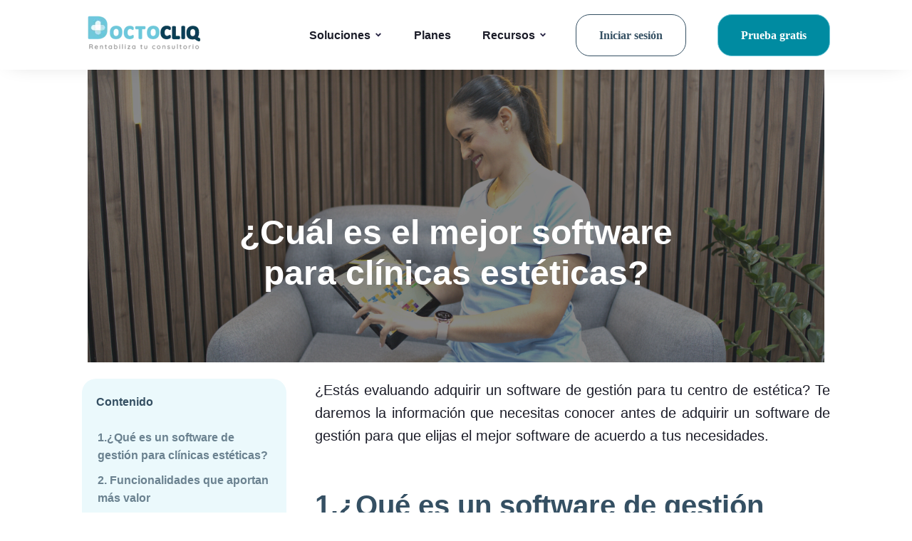

--- FILE ---
content_type: text/html; charset=UTF-8
request_url: https://www.doctocliq.com/software-para-esteticas
body_size: 17308
content:
<!doctype html><html lang="es-pe"><head>
    <meta charset="utf-8">
    <title>¿Cuál es el mejor software para una clínica estética?</title>
    <link rel="shortcut icon" href="https://www.doctocliq.com/hubfs/Image20220720144154.png">
    <meta name="description" content="Las clínicas estéticas necesitan acompañamiento digital que requiere de software dedicados. Conoce cuál es el mejor para ti. ">
    
    
    
    
    
    <meta name="viewport" content="width=device-width, initial-scale=1">

    
    <meta property="og:description" content="Las clínicas estéticas necesitan acompañamiento digital que requiere de software dedicados. Conoce cuál es el mejor para ti. ">
    <meta property="og:title" content="¿Cuál es el mejor software para una clínica estética?">
    <meta name="twitter:description" content="Las clínicas estéticas necesitan acompañamiento digital que requiere de software dedicados. Conoce cuál es el mejor para ti. ">
    <meta name="twitter:title" content="¿Cuál es el mejor software para una clínica estética?">

    

    

    <style>
a.cta_button{-moz-box-sizing:content-box !important;-webkit-box-sizing:content-box !important;box-sizing:content-box !important;vertical-align:middle}.hs-breadcrumb-menu{list-style-type:none;margin:0px 0px 0px 0px;padding:0px 0px 0px 0px}.hs-breadcrumb-menu-item{float:left;padding:10px 0px 10px 10px}.hs-breadcrumb-menu-divider:before{content:'›';padding-left:10px}.hs-featured-image-link{border:0}.hs-featured-image{float:right;margin:0 0 20px 20px;max-width:50%}@media (max-width: 568px){.hs-featured-image{float:none;margin:0;width:100%;max-width:100%}}.hs-screen-reader-text{clip:rect(1px, 1px, 1px, 1px);height:1px;overflow:hidden;position:absolute !important;width:1px}
</style>

<link rel="stylesheet" href="https://www.doctocliq.com/hubfs/hub_generated/template_assets/1/98257434479/1762311629410/template_main.min.css">
<link rel="stylesheet" href="https://www.doctocliq.com/hubfs/hub_generated/template_assets/1/98268144179/1762311635954/template_theme-overrides.min.css">
<link rel="stylesheet" href="https://www.doctocliq.com/hubfs/hub_generated/module_assets/1/98268068160/1744251003162/module_menu-section.min.css">
<link rel="stylesheet" href="https://www.doctocliq.com/hubfs/hub_generated/module_assets/1/98267055447/1744250991562/module_menu-button.min.css">

<style>
  #hs_cos_wrapper_menu_button .button-1 .button,
#hs_cos_wrapper_menu_button .button-1 .cta_button {
  background-color:rgba(255,255,255,1.0);
  border-color:rgba(53,80,99,1.0);
  color:rgba(53,80,99,1.0);
  fill:rgba(53,80,99,1.0);
}

#hs_cos_wrapper_menu_button .button-1 .button:hover,
#hs_cos_wrapper_menu_button .button-1 .button:focus,
#hs_cos_wrapper_menu_button .button-1 .cta_button:hover,
#hs_cos_wrapper_menu_button .button-1 .cta_button:focus {
  background-color:rgba(235,235,235,1.0);
  border-color:rgba(33,60,79,1.0);
}

#hs_cos_wrapper_menu_button .button-1 .button:active,
#hs_cos_wrapper_menu_button .button-1 .cta_button:active {
  background-color:rgba(225,225,225,1.0);
  border-color:rgba(23,50,69,1.0);
}

#hs_cos_wrapper_menu_button .button-2 .button,
#hs_cos_wrapper_menu_button .button-2 .cta_button {
  background-color:rgba(0,139,161,1.0);
  border-color:rgba(#null,0.0);
  color:rgba(255,255,255,1.0);
  fill:rgba(255,255,255,1.0);
}

#hs_cos_wrapper_menu_button .button-2 .button:hover,
#hs_cos_wrapper_menu_button .button-2 .button:focus,
#hs_cos_wrapper_menu_button .button-2 .cta_button:hover,
#hs_cos_wrapper_menu_button .button-2 .cta_button:focus {
  background-color:rgba(0,119,141,1.0);
  border-color:rgba(#null,0.0);
}

#hs_cos_wrapper_menu_button .button-2 .button:active,
#hs_cos_wrapper_menu_button .button-2 .cta_button:active {
  background-color:rgba(0,109,131,1.0);
  border-color:rgba(#null,0.0);
}

</style>

<link rel="stylesheet" href="https://www.doctocliq.com/hubfs/hub_generated/module_assets/1/98257484903/1744250979021/module_th-sidebar-content.min.css">

<style>
  #hs_cos_wrapper_dnd_area-module-3 .th-sidebar-content .heading-text .heading-color { color:rgba(255,255,255,1.0); }

#hs_cos_wrapper_dnd_area-module-3 .th-sidebar-content .categories { color:rgba(53,80,99,1.0); }

#hs_cos_wrapper_dnd_area-module-3 .th-sidebar-content .flex .col.sidebar .categories-label { color:rgba(53,80,99,1.0); }

#hs_cos_wrapper_dnd_area-module-3 .th-sidebar-content .flex .col.sidebar #myNavbar { background-color:rgba(235,249,252,1.0); }

#hs_cos_wrapper_dnd_area-module-3 .th-sidebar-content .flex .col.sidebar ul li a { color:rgba(53,80,99,0.7); }

#hs_cos_wrapper_dnd_area-module-3 .th-sidebar-content .flex .col.sidebar ul li.active a { color:#355063; }

</style>

<link rel="stylesheet" href="https://7052064.fs1.hubspotusercontent-na1.net/hubfs/7052064/hub_generated/module_assets/1/-35056501883/1768583279232/module_video.min.css">

  <style>
    #oembed_container-widget_1706819467928 .oembed_custom-thumbnail_icon svg {
      fill: #ffffff;
    }
  </style>

<link rel="stylesheet" href="https://www.doctocliq.com/hubfs/hub_generated/module_assets/1/98268092511/1744251006106/module_th-recent-post.min.css">

<style>
  #hs_cos_wrapper_dnd_area-module-5 .th-recent-post .blog-card { background:linear-gradient(to bottom,rgba(255,255,255,1),rgba(255,255,255,1)); }

</style>

<!-- Editor Styles -->
<style id="hs_editor_style" type="text/css">
#hs_cos_wrapper_widget_1706819553898  { color: #00a9c8 !important; display: block !important; font-size: 30px !important; font-weight: bold !important; text-align: center !important }
#hs_cos_wrapper_widget_1706819553898  p , #hs_cos_wrapper_widget_1706819553898  li , #hs_cos_wrapper_widget_1706819553898  span , #hs_cos_wrapper_widget_1706819553898  label , #hs_cos_wrapper_widget_1706819553898  h1 , #hs_cos_wrapper_widget_1706819553898  h2 , #hs_cos_wrapper_widget_1706819553898  h3 , #hs_cos_wrapper_widget_1706819553898  h4 , #hs_cos_wrapper_widget_1706819553898  h5 , #hs_cos_wrapper_widget_1706819553898  h6  { font-size: 30px !important; font-weight: bold !important; color: #00a9c8 !important }
#hs_cos_wrapper_widget_1706819467928  { display: block !important; text-align: center !important }
#hs_cos_wrapper_widget_1673621804573  { background-color: #EBF9FC !important; background-image: none !important; border-radius: 26px !important; display: block !important; padding-right: 0px !important }
#hs_cos_wrapper_footer-module-7 .hs-menu-wrapper > ul  { padding-right: 0px !important }
#hs_cos_wrapper_widget_1706819553898  { color: #00a9c8 !important; display: block !important; font-size: 30px !important; font-weight: bold !important; text-align: center !important }
#hs_cos_wrapper_widget_1706819553898  p , #hs_cos_wrapper_widget_1706819553898  li , #hs_cos_wrapper_widget_1706819553898  span , #hs_cos_wrapper_widget_1706819553898  label , #hs_cos_wrapper_widget_1706819553898  h1 , #hs_cos_wrapper_widget_1706819553898  h2 , #hs_cos_wrapper_widget_1706819553898  h3 , #hs_cos_wrapper_widget_1706819553898  h4 , #hs_cos_wrapper_widget_1706819553898  h5 , #hs_cos_wrapper_widget_1706819553898  h6  { font-size: 30px !important; font-weight: bold !important; color: #00a9c8 !important }
#hs_cos_wrapper_widget_1706819467928  { display: block !important; text-align: center !important }
#hs_cos_wrapper_widget_1673621804573  { background-color: #EBF9FC !important; background-image: none !important; border-radius: 26px !important; display: block !important; padding-right: 0px !important }
.dnd_area-row-0-max-width-section-centering > .row-fluid {
  max-width: 700px !important;
  margin-left: auto !important;
  margin-right: auto !important;
}
.widget_1673626279176-flexbox-positioning {
  display: -ms-flexbox !important;
  -ms-flex-direction: column !important;
  -ms-flex-align: center !important;
  -ms-flex-pack: start;
  display: flex !important;
  flex-direction: column !important;
  align-items: center !important;
  justify-content: flex-start;
}
.widget_1673626279176-flexbox-positioning > div {
  max-width: 100%;
  flex-shrink: 0 !important;
}
.widget_1673641711214-flexbox-positioning {
  display: -ms-flexbox !important;
  -ms-flex-direction: column !important;
  -ms-flex-align: center !important;
  -ms-flex-pack: start;
  display: flex !important;
  flex-direction: column !important;
  align-items: center !important;
  justify-content: flex-start;
}
.widget_1673641711214-flexbox-positioning > div {
  max-width: 100%;
  flex-shrink: 0 !important;
}
.module_1677011804206-flexbox-positioning {
  display: -ms-flexbox !important;
  -ms-flex-direction: column !important;
  -ms-flex-align: start !important;
  -ms-flex-pack: start;
  display: flex !important;
  flex-direction: column !important;
  align-items: flex-start !important;
  justify-content: flex-start;
}
.module_1677011804206-flexbox-positioning > div {
  max-width: 100%;
  flex-shrink: 0 !important;
}
.module_1677011738215-flexbox-positioning {
  display: -ms-flexbox !important;
  -ms-flex-direction: column !important;
  -ms-flex-align: center !important;
  -ms-flex-pack: start;
  display: flex !important;
  flex-direction: column !important;
  align-items: center !important;
  justify-content: flex-start;
}
.module_1677011738215-flexbox-positioning > div {
  max-width: 100%;
  flex-shrink: 0 !important;
}
.module_1677011682503-flexbox-positioning {
  display: -ms-flexbox !important;
  -ms-flex-direction: column !important;
  -ms-flex-align: center !important;
  -ms-flex-pack: start;
  display: flex !important;
  flex-direction: column !important;
  align-items: center !important;
  justify-content: flex-start;
}
.module_1677011682503-flexbox-positioning > div {
  max-width: 100%;
  flex-shrink: 0 !important;
}
.widget_1677011652726-flexbox-positioning {
  display: -ms-flexbox !important;
  -ms-flex-direction: column !important;
  -ms-flex-align: end !important;
  -ms-flex-pack: start;
  display: flex !important;
  flex-direction: column !important;
  align-items: flex-end !important;
  justify-content: flex-start;
}
.widget_1677011652726-flexbox-positioning > div {
  max-width: 100%;
  flex-shrink: 0 !important;
}
/* HubSpot Non-stacked Media Query Styles */
@media (min-width:768px) {
  .dnd_area-row-3-vertical-alignment > .row-fluid {
    display: -ms-flexbox !important;
    -ms-flex-direction: row;
    display: flex !important;
    flex-direction: row;
  }
  .cell_16736262794422-vertical-alignment {
    display: -ms-flexbox !important;
    -ms-flex-direction: column !important;
    -ms-flex-pack: center !important;
    display: flex !important;
    flex-direction: column !important;
    justify-content: center !important;
  }
  .cell_16736262794422-vertical-alignment > div {
    flex-shrink: 0 !important;
  }
  .cell_1673626279440-vertical-alignment {
    display: -ms-flexbox !important;
    -ms-flex-direction: column !important;
    -ms-flex-pack: center !important;
    display: flex !important;
    flex-direction: column !important;
    justify-content: center !important;
  }
  .cell_1673626279440-vertical-alignment > div {
    flex-shrink: 0 !important;
  }
  .footer-row-1-vertical-alignment > .row-fluid {
    display: -ms-flexbox !important;
    -ms-flex-direction: row;
    display: flex !important;
    flex-direction: row;
  }
  .footer-column-14-vertical-alignment {
    display: -ms-flexbox !important;
    -ms-flex-direction: column !important;
    -ms-flex-pack: center !important;
    display: flex !important;
    flex-direction: column !important;
    justify-content: center !important;
  }
  .footer-column-14-vertical-alignment > div {
    flex-shrink: 0 !important;
  }
}
/* HubSpot Styles (default) */
.dnd_area-row-0-padding {
  padding-top: 200px !important;
  padding-bottom: 73px !important;
  padding-left: 20px !important;
  padding-right: 20px !important;
}
.dnd_area-row-0-background-layers {
  background-image: url('https://www.doctocliq.com/hubfs/IMAGENES%20-%20PAGINA%20PILAR%20%281%29.png') !important;
  background-position: center top !important;
  background-size: contain !important;
  background-repeat: no-repeat !important;
}
.dnd_area-row-1-padding {
  padding-top: 23px !important;
}
.dnd_area-row-4-background-layers {
  background-image: linear-gradient(rgba(235, 249, 252, 1), rgba(235, 249, 252, 1)) !important;
  background-position: left top !important;
  background-size: auto !important;
  background-repeat: no-repeat !important;
}
.footer-row-0-padding {
  padding-top: 73px !important;
  padding-bottom: 40px !important;
  padding-left: 20px !important;
  padding-right: 20px !important;
}
.footer-row-1-padding {
  padding-top: 0px !important;
  padding-bottom: 0px !important;
  padding-left: 0px !important;
  padding-right: 0px !important;
}
.footer-row-1-background-layers {
  background-image: linear-gradient(to right, rgba(255, 255, 255, 1), rgba(255, 255, 255, 1)) !important;
  background-position: left top !important;
  background-size: auto !important;
  background-repeat: no-repeat !important;
}
.footer-column-4-row-0-margin {
  margin-top: 0px !important;
  margin-bottom: 0px !important;
}
.footer-column-11-row-1-margin {
  margin-top: 0px !important;
  margin-bottom: 0px !important;
}
.footer-column-8-row-1-margin {
  margin-top: 0px !important;
  margin-bottom: 25px !important;
}
.footer-column-5-row-1-margin {
  margin-top: 0px !important;
  margin-bottom: 25px !important;
}
.footer-column-1-row-0-margin {
  margin-top: 0px !important;
  margin-bottom: 25px !important;
}
.footer-column-14-row-0-margin {
  margin-top: 0px !important;
  margin-bottom: 0px !important;
}
/* HubSpot Styles (mobile) */
@media (max-width: 1024px) {
  .dnd_area-row-0-padding {
    padding-top: 80px !important;
    padding-bottom: 54px !important;
    padding-left: 20px !important;
    padding-right: 20px !important;
  }
  .dnd_area-row-1-padding {
    padding-top: 0px !important;
    padding-bottom: 0px !important;
  }
  .dnd_area-row-3-padding {
    padding-top: 0px !important;
  }
  .widget_1673633142014-margin > #hs_cos_wrapper_widget_1673633142014 {
    margin-top: 0px !important;
  }
  .widget_1673626279176-padding > #hs_cos_wrapper_widget_1673626279176 {
    padding-bottom: 39px !important;
  }
  .footer-row-0-padding {
    padding-top: 20px !important;
    padding-bottom: 20px !important;
    padding-left: 20px !important;
    padding-right: 20px !important;
  }
  .footer-row-1-padding {
    padding-top: 0px !important;
    padding-bottom: 0px !important;
    padding-left: 0px !important;
    padding-right: 0px !important;
  }
  .module_1677011804206-hidden {
    display: none !important;
  }
  .module_1677011738215-hidden {
    display: none !important;
  }
  .module_1677011682503-hidden {
    display: none !important;
  }
  .widget_1677011652726-padding > #hs_cos_wrapper_widget_1677011652726 {
    padding-right: 113px !important;
  }
  .widget_1677011652726-hidden {
    display: none !important;
  }
}
</style>
<style>
  @font-face {
    font-family: "Quicksand";
    font-weight: 700;
    font-style: normal;
    font-display: swap;
    src: url("/_hcms/googlefonts/Quicksand/700.woff2") format("woff2"), url("/_hcms/googlefonts/Quicksand/700.woff") format("woff");
  }
  @font-face {
    font-family: "Quicksand";
    font-weight: 400;
    font-style: normal;
    font-display: swap;
    src: url("/_hcms/googlefonts/Quicksand/regular.woff2") format("woff2"), url("/_hcms/googlefonts/Quicksand/regular.woff") format("woff");
  }
  @font-face {
    font-family: "Quicksand";
    font-weight: 600;
    font-style: normal;
    font-display: swap;
    src: url("/_hcms/googlefonts/Quicksand/600.woff2") format("woff2"), url("/_hcms/googlefonts/Quicksand/600.woff") format("woff");
  }
  @font-face {
    font-family: "Quicksand";
    font-weight: 400;
    font-style: normal;
    font-display: swap;
    src: url("/_hcms/googlefonts/Quicksand/regular.woff2") format("woff2"), url("/_hcms/googlefonts/Quicksand/regular.woff") format("woff");
  }
</style>

    


    
    <link rel="canonical" href="https://www.doctocliq.com/software-para-esteticas">

<link rel="preload" href="https://fonts.googleapis.com/css2?family=Nunito:wght@300..700&amp;family=Plus+Jakarta+Sans:wght@300..700&amp;family=Material+Symbols+Rounded:opsz,wght,FILL,GRAD@20..48,100..700,0..1,-50..200&amp;display=block" as="style" onload="this.onload=null;this.rel='stylesheet'">
<noscript>
  <link href="https://fonts.googleapis.com/css2?family=Nunito:wght@300..700&amp;family=Plus+Jakarta+Sans:wght@300..700&amp;family=Material+Symbols+Rounded:opsz,wght,FILL,GRAD@20..48,100..700,0..1,-50..200&amp;display=block" rel="stylesheet" type="text/css">
</noscript>

<script src="https://www.doctocliq.com/hubfs/hub_generated/template_assets/1/193044290156/1768515631664/template_utm_tracker.min.js?ver=2472512"></script>


<link rel="preconnect" href="https://dev.visualwebsiteoptimizer.com">
<script type="text/javascript" id="vwoCode">
  window._vwo_code || (function() {
    var account_id=966362,
        version=2.1,
        settings_tolerance=2000,
        hide_element='body',
        hide_element_style = 'opacity:0 !important;filter:alpha(opacity=0) !important;background:none !important;transition:none !important;',
        /* DO NOT EDIT BELOW THIS LINE */
        f=false,w=window,d=document,v=d.querySelector('#vwoCode'),cK='_vwo_'+account_id+'_settings',cc={};try{var c=JSON.parse(localStorage.getItem('_vwo_'+account_id+'_config'));cc=c&&typeof c==='object'?c:{}}catch(e){}var stT=cc.stT==='session'?w.sessionStorage:w.localStorage;code={nonce:v&&v.nonce,use_existing_jquery:function(){return typeof use_existing_jquery!=='undefined'?use_existing_jquery:undefined},library_tolerance:function(){return typeof library_tolerance!=='undefined'?library_tolerance:undefined},settings_tolerance:function(){return cc.sT||settings_tolerance},hide_element_style:function(){return'{'+(cc.hES||hide_element_style)+'}'},hide_element:function(){if(performance.getEntriesByName('first-contentful-paint')[0]){return''}return typeof cc.hE==='string'?cc.hE:hide_element},getVersion:function(){return version},finish:function(e){if(!f){f=true;var t=d.getElementById('_vis_opt_path_hides');if(t)t.parentNode.removeChild(t);if(e)(new Image).src='https://dev.visualwebsiteoptimizer.com/ee.gif?a='+account_id+e}},finished:function(){return f},addScript:function(e){var t=d.createElement('script');t.type='text/javascript';if(e.src){t.src=e.src}else{t.text=e.text}v&&t.setAttribute('nonce',v.nonce);d.getElementsByTagName('head')[0].appendChild(t)},load:function(e,t){var n=this.getSettings(),i=d.createElement('script'),r=this;t=t||{};if(n){i.textContent=n;d.getElementsByTagName('head')[0].appendChild(i);if(!w.VWO||VWO.caE){stT.removeItem(cK);r.load(e)}}else{var o=new XMLHttpRequest;o.open('GET',e,true);o.withCredentials=!t.dSC;o.responseType=t.responseType||'text';o.onload=function(){if(t.onloadCb){return t.onloadCb(o,e)}if(o.status===200||o.status===304){_vwo_code.addScript({text:o.responseText})}else{_vwo_code.finish('&e=loading_failure:'+e)}};o.onerror=function(){if(t.onerrorCb){return t.onerrorCb(e)}_vwo_code.finish('&e=loading_failure:'+e)};o.send()}},getSettings:function(){try{var e=stT.getItem(cK);if(!e){return}e=JSON.parse(e);if(Date.now()>e.e){stT.removeItem(cK);return}return e.s}catch(e){return}},init:function(){if(d.URL.indexOf('__vwo_disable__')>-1)return;var e=this.settings_tolerance();w._vwo_settings_timer=setTimeout(function(){_vwo_code.finish();stT.removeItem(cK)},e);var t;if(this.hide_element()!=='body'){t=d.createElement('style');var n=this.hide_element(),i=n?n+this.hide_element_style():'',r=d.getElementsByTagName('head')[0];t.setAttribute('id','_vis_opt_path_hides');v&&t.setAttribute('nonce',v.nonce);t.setAttribute('type','text/css');if(t.styleSheet)t.styleSheet.cssText=i;else t.appendChild(d.createTextNode(i));r.appendChild(t)}else{t=d.getElementsByTagName('head')[0];var i=d.createElement('div');i.style.cssText='z-index: 2147483647 !important;position: fixed !important;left: 0 !important;top: 0 !important;width: 100% !important;height: 100% !important;background: white !important;';i.setAttribute('id','_vis_opt_path_hides');i.classList.add('_vis_hide_layer');t.parentNode.insertBefore(i,t.nextSibling)}var o=window._vis_opt_url||d.URL,s='https://dev.visualwebsiteoptimizer.com/j.php?a='+account_id+'&u='+encodeURIComponent(o)+'&vn='+version;if(w.location.search.indexOf('_vwo_xhr')!==-1){this.addScript({src:s})}else{this.load(s+'&x=true')}}};w._vwo_code=code;code.init();})();
</script>

<script>
  window.dataLayer = window.dataLayer || []; // Asegúrate de que dataLayer siempre esté definido
  window.dataLayer.push({
    event: 'conversionEvent',
    conversionId: 'AW-985052072',
  });
</script>

<script src="https://cdn.amplitude.com/libs/analytics-browser-2.9.0-min.js.gz"></script>
<script src="https://cdn.amplitude.com/libs/plugin-session-replay-browser-1.4.0-min.js.gz"></script>



<script>
  const EXCLUDED_PREFIXES = ["/paid", "/comunicaciones", "/blog"];

  function normalizePath(p) {
    return (p && p.length > 1 && p.endsWith("/")) ? p.slice(0, -1) : (p || "/");
  }

  function isExcludedRoute(pathname) {
    const path = normalizePath(pathname);
    return EXCLUDED_PREFIXES.some(prefix => path === prefix || path.startsWith(prefix + "/"));
  }

  document.addEventListener("DOMContentLoaded", async function () {
    const rutaActual = window.location.pathname;
    const isExcluded = isExcludedRoute(rutaActual);

    const apiKey = "8fa60b2e99cf0e604fa6ddc7b4af1a57";
    const userId = localStorage.getItem("userId") || null;

    // UTMs
    const lastTouchUTMs = window.getStoredUTM_lastTouch ? window.getStoredUTM_lastTouch() : null;
    const firstTouchUTMs = window.getStoredUTM_firstTouch ? window.getStoredUTM_firstTouch() : null;

    const lastTouchProperties = {};
    const firstTouchProperties = {};
    const utmKeys = ["utm_source", "utm_medium", "utm_campaign", "utm_content", "utm_term"];

    if (lastTouchUTMs) {
      utmKeys.forEach(key => {
        if (lastTouchUTMs[key] != null) lastTouchProperties[key] = lastTouchUTMs[key];
      });
    }

    if (firstTouchUTMs) {
      utmKeys.forEach(key => {
        if (firstTouchUTMs[key] != null) firstTouchProperties[`initial_${key}`] = firstTouchUTMs[key];
      });
    }

    try {
      await amplitude.init(apiKey, userId, {
        defaultTracking: false,
        autocapture: {
          sessions: true,
          formInteractions: true,
          fileDownloads: true,
          elementInteractions: true,
        },
      });

      amplitude.setUserId(userId);
      console.log("[Amplitude] 🆔 userId:", userId ?? "Anónimo");
    } catch (e) {
      console.warn("[Amplitude] init falló. No se enviarán eventos.", e);
      return;
    }

    if (typeof amplitude !== "undefined" && amplitude.track) {
      const cleanUrl = window.location.origin + window.location.pathname;
      const urlWithUtms = new URL(cleanUrl);

      for (const key in lastTouchProperties) {
        urlWithUtms.searchParams.set(key, lastTouchProperties[key]);
      }

      const pageViewProperties = {
        page_path: window.location.pathname,
        page_title: document.title,
        page_url: urlWithUtms.toString(),
        page_domain: window.location.hostname,
        referrer: document.referrer || "$direct",
        referring_domain: (() => {
          try { return new URL(document.referrer).hostname; } catch { return "$direct"; }
        })(),
        ...lastTouchProperties,
        ...firstTouchProperties,
      };

      if (!isExcluded) {
        amplitude.track("[Amplitude] Page Viewed", pageViewProperties);

        const identify = new amplitude.Identify();
        for (const key in lastTouchProperties) identify.set(key, lastTouchProperties[key]);
        for (const key in firstTouchProperties) identify.setOnce(key, firstTouchProperties[key]);
        amplitude.identify(identify);

        console.log("[Amplitude] Page Viewed enviado + Identify aplicado.");
      } else {
        console.log(`[Amplitude] Page Viewed omitido en: ${rutaActual}`);
      }
    }

    // Session Replay (usa la MISMA rutaActual)
    const rutasExcluidasReplay = ["/", "/paid", "/comunicaciones", "/blog", "/software-dental", "/login", "/registro", "/tests", "/login-test", "/registro-test"];
    if (!rutasExcluidasReplay.includes(rutaActual) && window.sessionReplay) {
      const sessionReplayPlugin = window.sessionReplay.plugin({
        sampleRate: 0.35,
        maskTextSelector: 'input[type="password"], .datos-sensibles',
      });
      amplitude.add(sessionReplayPlugin);
      console.log(`[Amplitude] ✅ Session Replay ACTIVADO en: ${rutaActual}`);
    } else {
      console.log(`[Amplitude] ⛔ Session Replay NO ACTIVADO en: ${rutaActual}`);
    }
  });
</script>

<meta property="og:url" content="https://www.doctocliq.com/software-para-esteticas">
<meta name="twitter:card" content="summary">
<meta http-equiv="content-language" content="es-pe">





<!-- Hotjar Tracking Code for https://www.doctocliq.com/ -->
<script>
    (function(h,o,t,j,a,r){
        h.hj=h.hj||function(){(h.hj.q=h.hj.q||[]).push(arguments)};
        h._hjSettings={hjid:3637354,hjsv:6};
        a=o.getElementsByTagName('head')[0];
        r=o.createElement('script');r.async=1;
        r.src=t+h._hjSettings.hjid+j+h._hjSettings.hjsv;
        a.appendChild(r);
    })(window,document,'https://static.hotjar.com/c/hotjar-','.js?sv=');
</script>
  <meta name="generator" content="HubSpot"></head>
  <body>
    <div class="body-wrapper   hs-content-id-106035554843 hs-site-page page ">
      
      <div data-global-resource-path="@marketplace/Juice_Tactics_Snacks/Thrifty/templates/partials/header.html"><header class="header box-shadow" id="global-header">

  
  <a href="#main-content" class="header__skip">Skip to content</a>

  
  <div class="container-fluid content-wrapper">
<div class="row-fluid-wrapper">
<div class="row-fluid">
<div class="span12 widget-span widget-type-cell " style="" data-widget-type="cell" data-x="0" data-w="12">

</div><!--end widget-span -->
</div>
</div>
</div>
  

  <div class="header__container">

    
    <div class="header__column ">

      
      <div class="header__row-1 ">
        <div class="header__row-1-container" id="header-row-1">

          
          
        </div>

      </div>
      

      
      <div class="header__row-2 border-radius " id="header-row-2">
        
        <div class="header__logo header__logo--main">
          <div id="hs_cos_wrapper_site_logo" class="hs_cos_wrapper hs_cos_wrapper_widget hs_cos_wrapper_type_module widget-type-logo" style="" data-hs-cos-general-type="widget" data-hs-cos-type="module">
  






















  
  <span id="hs_cos_wrapper_site_logo_hs_logo_widget" class="hs_cos_wrapper hs_cos_wrapper_widget hs_cos_wrapper_type_logo" style="" data-hs-cos-general-type="widget" data-hs-cos-type="logo"><a href="https://www.doctocliq.com/?hsLang=es-pe" id="hs-link-site_logo_hs_logo_widget" style="border-width:0px;border:0px;"><img src="https://www.doctocliq.com/hs-fs/hubfs/Imported_Blog_Media/Logo%20png%20292px.png?width=175&amp;height=62&amp;name=Logo%20png%20292px.png" class="hs-image-widget " height="62" style="height: auto;width:175px;border-width:0px;border:0px;" width="175" alt="Logo de Doctocliq software de gestión para consultorios" title="Logo de Doctocliq software de gestión para consultorios" loading="lazy" srcset="https://www.doctocliq.com/hs-fs/hubfs/Imported_Blog_Media/Logo%20png%20292px.png?width=88&amp;height=31&amp;name=Logo%20png%20292px.png 88w, https://www.doctocliq.com/hs-fs/hubfs/Imported_Blog_Media/Logo%20png%20292px.png?width=175&amp;height=62&amp;name=Logo%20png%20292px.png 175w, https://www.doctocliq.com/hs-fs/hubfs/Imported_Blog_Media/Logo%20png%20292px.png?width=263&amp;height=93&amp;name=Logo%20png%20292px.png 263w, https://www.doctocliq.com/hs-fs/hubfs/Imported_Blog_Media/Logo%20png%20292px.png?width=350&amp;height=124&amp;name=Logo%20png%20292px.png 350w, https://www.doctocliq.com/hs-fs/hubfs/Imported_Blog_Media/Logo%20png%20292px.png?width=438&amp;height=155&amp;name=Logo%20png%20292px.png 438w, https://www.doctocliq.com/hs-fs/hubfs/Imported_Blog_Media/Logo%20png%20292px.png?width=525&amp;height=186&amp;name=Logo%20png%20292px.png 525w" sizes="(max-width: 175px) 100vw, 175px"></a></span>
</div>
        </div>
        

        <div class="header--toggle header__navigation--toggle" id="header-navigation-toggle"></div>
        
        
        <div class="header__close--toggle" id="header-close-toggle"></div>
        <div class="header__navigation header--element" id="header-element">
          <div id="hs_cos_wrapper_navigation-primary" class="hs_cos_wrapper hs_cos_wrapper_widget hs_cos_wrapper_type_module" style="" data-hs-cos-general-type="widget" data-hs-cos-type="module">






























<nav aria-label="Main menu" class="navigation-primary">
  

<ul class="submenu level-1">
  
  
<li class="has-submenu menu-item hs-skip-lang-url-rewrite">
  <a href="javascript:;" class="menu-link">Soluciones</a>

  
  <input type="checkbox" id="Soluciones" class="submenu-toggle">
  <label class="menu-arrow" for="Soluciones">
    <span class="menu-arrow-bg"></span>
  </label>
  

<ul class="submenu level-2">
  
  
<li class="no-submenu menu-item hs-skip-lang-url-rewrite">
  <a href="https://www.doctocliq.com/software-dental" class="menu-link">Para clínicas dentales</a>

  
</li>


  
  
<li class="no-submenu menu-item hs-skip-lang-url-rewrite">
  <a href="https://www.doctocliq.com/software-esteticas" class="menu-link">Para clínicas estéticas</a>

  
</li>


  
  
<li class="no-submenu menu-item hs-skip-lang-url-rewrite">
  <a href="https://www.doctocliq.com/software-medico" class="menu-link">Para médicos especialistas</a>

  
</li>


  
</ul>

  
</li>


  
  
<li class="no-submenu menu-item hs-skip-lang-url-rewrite">
  <a href="https://www.doctocliq.com/planes-y-precios" class="menu-link">Planes</a>

  
</li>


  
  
<li class="has-submenu menu-item hs-skip-lang-url-rewrite">
  <a href="javascript:;" class="menu-link active-branch">Recursos</a>

  
  <input type="checkbox" id="Recursos" class="submenu-toggle">
  <label class="menu-arrow" for="Recursos">
    <span class="menu-arrow-bg"></span>
  </label>
  

<ul class="submenu level-2">
  
  
<li class="no-submenu menu-item hs-skip-lang-url-rewrite">
  <a href="https://www.doctocliq.com/eventos/semana-de-la-odontologia-2024" class="menu-link">Semana de la Odontología 2024</a>

  
</li>


  
  
<li class="no-submenu menu-item hs-skip-lang-url-rewrite">
  <a href="https://www.doctocliq.com/resultados-estudio-nacional-gestion-odontologica-peru-2024" class="menu-link">Estudio Nacional de Gestión Odontológica</a>

  
</li>


  
  
<li class="no-submenu menu-item hs-skip-lang-url-rewrite">
  <a href="https://www.doctocliq.com/que-es-un-software-dental" class="menu-link">¿Qué es un software dental?</a>

  
</li>


  
  
<li class="no-submenu menu-item hs-skip-lang-url-rewrite">
  <a href="https://www.doctocliq.com/software-para-esteticas" class="menu-link active-item" aria-current="page">¿Cuál es el mejor software para clínicas estéticas?</a>

  
</li>


  
  
<li class="no-submenu menu-item hs-skip-lang-url-rewrite">
  <a href="https://www.doctocliq.com/marketing-estrategico-para-dentistas" class="menu-link">Marketing estratégico para dentistas</a>

  
</li>


  
  
<li class="no-submenu menu-item hs-skip-lang-url-rewrite">
  <a href="https://www.doctocliq.com/blog" class="menu-link">Blog</a>

  
</li>


  
</ul>

  
</li>


  
</ul>

</nav>

</div>
          <div>
            <div id="hs_cos_wrapper_menu_button" class="hs_cos_wrapper hs_cos_wrapper_widget hs_cos_wrapper_type_module" style="" data-hs-cos-general-type="widget" data-hs-cos-type="module">

<ul class="menu-button">
  
  <li class="header-button button-1">
    
    
    
    
    
    <a class="button font-size-16" href="https://authentication.doctocliq.com/u/login?state=hKFo2SBWN0U3azdRWk10YWQ3dC1ETDVadkt3ZkR2VWZaVGVWNaFur3VuaXZlcnNhbC1sb2dpbqN0aWTZIG1xZ053R3U5ZTlER1lXb01sSVJYZkF6WnFkUHBzX2tlo2NpZNkgTnVRZWJkVGF0c0JDaHlxN1lUWmhDYVRBM0ZTTlBOSk4">
      
      Iniciar sesión
    </a>
  </li>
  


  
  <li class="header-button button-2">
    
    
    
    
    
    <a class="button font-size-16" href="https://authentication.doctocliq.com/u/signup?state=hKFo2SBQZ2JuZUx6U2lvZE1WaUUzM2NKUGlSS2xXMkplOGtEeqFur3VuaXZlcnNhbC1sb2dpbqN0aWTZIFA3YXFFcWo1SlV3R083WnVvNDR2VFNJU2hjc3ZWWEVRo2NpZNkgTnVRZWJkVGF0c0JDaHlxN1lUWmhDYVRBM0ZTTlBOSk4">
      
      Prueba gratis
    </a>
  </li>
  

  

</ul>

</div>
          </div>
        </div>
      </div>
      
    </div>
    
  </div>

  
  <div class="container-fluid content-wrapper">
<div class="row-fluid-wrapper">
<div class="row-fluid">
<div class="span12 widget-span widget-type-cell " style="" data-widget-type="cell" data-x="0" data-w="12">

</div><!--end widget-span -->
</div>
</div>
</div>
  

</header></div>
      

      

<main id="main-content" class="body-container-wrapper">
  
  <div class="container-fluid body-container body-container--home container-fluid-custom">
<div class="row-fluid-wrapper">
<div class="row-fluid">
<div class="span12 widget-span widget-type-cell " style="" data-widget-type="cell" data-x="0" data-w="12">

<div class="row-fluid-wrapper row-depth-1 row-number-1 dnd_area-row-0-max-width-section-centering dnd_area-row-0-background-layers dnd-section dnd_area-row-0-padding dnd_area-row-0-background-image">
<div class="row-fluid ">
<div class="span12 widget-span widget-type-custom_widget widget_1673633142014-margin dnd-module" style="" data-widget-type="custom_widget" data-x="0" data-w="12">
<div id="hs_cos_wrapper_widget_1673633142014" class="hs_cos_wrapper hs_cos_wrapper_widget hs_cos_wrapper_type_module widget-type-rich_text" style="" data-hs-cos-general-type="widget" data-hs-cos-type="module"><span id="hs_cos_wrapper_widget_1673633142014_" class="hs_cos_wrapper hs_cos_wrapper_widget hs_cos_wrapper_type_rich_text" style="" data-hs-cos-general-type="widget" data-hs-cos-type="rich_text"><h1 style="font-size: 48px; font-weight: bold; text-align: center;"><span style="color: #ffffff;">¿Cuál es el mejor software para clínicas estéticas?</span></h1></span></div>

</div><!--end widget-span -->
</div><!--end row-->
</div><!--end row-wrapper -->

<div class="row-fluid-wrapper row-depth-1 row-number-2 dnd_area-row-1-padding dnd-section">
<div class="row-fluid ">
<div class="span12 widget-span widget-type-cell dnd-column" style="" data-widget-type="cell" data-x="0" data-w="12">

<div class="row-fluid-wrapper row-depth-1 row-number-3 dnd-row">
<div class="row-fluid ">
<div class="span12 widget-span widget-type-custom_widget dnd-module" style="" data-widget-type="custom_widget" data-x="0" data-w="12">
<div id="hs_cos_wrapper_dnd_area-module-3" class="hs_cos_wrapper hs_cos_wrapper_widget hs_cos_wrapper_type_module" style="" data-hs-cos-general-type="widget" data-hs-cos-type="module">

<section class="th-sidebar-content text-center">

  

  
  
  

  <div class="flex">
    <div class="col sidebar" data-spy="affix" data-offset-top="71">
      <div class="collapse navbar-collapse border-radius" id="myNavbar">
        
        <div class="categories-label font-weight-700 mb-20">
          Contenido
        </div>
        
        <ul class="nav nav-pills nav-stacked">
          
          
          
          
          <li>
            <a href="#section-2-dnd_area-module-3" class="font-size-16 font-weight-600 secondary-font">
              1.¿Qué es un software de gestión para clínicas estéticas?
            </a>
          </li>
          
          
          
          <li>
            <a href="#section-3-dnd_area-module-3" class="font-size-16 font-weight-600 secondary-font">
              2. Funcionalidades que aportan más valor
            </a>
          </li>
          
          
          
          <li>
            <a href="#section-4-dnd_area-module-3" class="font-size-16 font-weight-600 secondary-font">
              3. Ventajas y desventajas 
            </a>
          </li>
          
          
          
          <li>
            <a href="#section-5-dnd_area-module-3" class="font-size-16 font-weight-600 secondary-font">
              4. ¿Cómo me puede ayudar Doctocliq?
            </a>
          </li>
          
          
        </ul>
      </div>
    </div>
    <div class="col content text-left">

      
      <div class="section" id="section-1-dnd_area-module-3">
        

        
        <div class="description">
          <div style="font-size: 20px; text-align: justify;">
<p data-pm-slice="1 1 []"><span>¿Estás evaluando adquirir un software de gestión para tu centro de estética? Te daremos la información que necesitas conocer antes de adquirir un software de gestión para que elijas el mejor software de acuerdo a tus necesidades.</span></p>
</div>
        </div>
        

      </div>
      
      <div class="section" id="section-2-dnd_area-module-3">
        
        <div class="categories font-weight-600 font-size-40 mb-25 primary-font">
          1.¿Qué es un software de gestión para clínicas estéticas?
        </div>
        

        
        <div class="description">
          <div style="font-size: 20px; text-align: justify;"><a id="que-necesito" data-hs-anchor="true"></a>
<p data-pm-slice="1 1 []"><span>Cuando hablamos de software para clínicas estéticas o clínicas cosméticas, normalmente se hace referencia a un software de gestión que simplifique y automatice las actividades más recurrentes como reserva de citas, recordatorios de seguimiento, gestión de pagos, control de caja y almacenamiento seguro y organizado de los informes médicos, consentimientos informados, historia clínica, recetas, exámenes de laboratorio, etc.</span></p>
</div>
        </div>
        

      </div>
      
      <div class="section" id="section-3-dnd_area-module-3">
        
        <div class="categories font-weight-600 font-size-40 mb-25 primary-font">
          2. ¿Cuáles son las funcionalidades que aportan más valor a una clínica estética?
        </div>
        

        
        <div class="description">
          <h3 data-pm-slice="1 1 []"><span>CRM </span><span>(Customer Relationship Management) </span><span>:</span></h3>
<p style="font-size: 20px;"><span>La funcionalidad de CRM es ideal para crecer y rentabilizar la cartera de pacientes, ya que permite crear una <span style="color: #3574e3;"><span style="color: #00a9c8;"><a href="/blog/informacion-de-pacientes?hsLang=es-pe" rel="noopener" target="_blank" style="color: #00a9c8;">base de datos de pacientes</a></span> </span>y fortalecer los vínculos entre los pacientes y la clínica.&nbsp;</span></p>
<blockquote>
<p style="font-size: 20px;"><em><span>¿Sabías que el 80% de tus ingresos dependen del 20% de tus pacientes?&nbsp;</span></em></p>
</blockquote>
<p style="font-size: 20px;"><span>Esta relación aplica a la mayoría de industrias y clínicas estéticas, lo que busca en CRM es que a través de la información unificada de los pacientes, se puedan crear experiencias personalizadas que permitan <span style="color: #00a9c8;"><a href="/blog/software-gestion-medica-para-programa-de-referidos?hsLang=es-pe" rel="noopener" target="_blank" style="color: #00a9c8;">fidelizar pacientes</a></span>, así cada vez que estos tengan una necesidad siempre estés tú como principal proveedor del servicio, ya sea para ellos o cuando tenga que recomendarte a su círculo cercano.</span></p>
<blockquote>
<p style="font-size: 20px;"><em><span>La magia del CRM es transformar los pacientes que vinieron por primera vez en consumidores frecuentes o embajadores de tu marca.</span></em></p>
</blockquote>
<h3>&nbsp;</h3>
<h3><img src="https://www.doctocliq.com/hs-fs/hubfs/CRM%20-%20ESTETICA%201.png?width=3963&amp;height=2307&amp;name=CRM%20-%20ESTETICA%201.png" alt="Imagen de herramienta para el seguimiento y fidelización de pacientes que ofrece Doctocliq" width="3963" height="2307" loading="lazy" style="height: auto; max-width: 100%; width: 3963px;" srcset="https://www.doctocliq.com/hs-fs/hubfs/CRM%20-%20ESTETICA%201.png?width=1982&amp;height=1154&amp;name=CRM%20-%20ESTETICA%201.png 1982w, https://www.doctocliq.com/hs-fs/hubfs/CRM%20-%20ESTETICA%201.png?width=3963&amp;height=2307&amp;name=CRM%20-%20ESTETICA%201.png 3963w, https://www.doctocliq.com/hs-fs/hubfs/CRM%20-%20ESTETICA%201.png?width=5945&amp;height=3461&amp;name=CRM%20-%20ESTETICA%201.png 5945w, https://www.doctocliq.com/hs-fs/hubfs/CRM%20-%20ESTETICA%201.png?width=7926&amp;height=4614&amp;name=CRM%20-%20ESTETICA%201.png 7926w, https://www.doctocliq.com/hs-fs/hubfs/CRM%20-%20ESTETICA%201.png?width=9908&amp;height=5768&amp;name=CRM%20-%20ESTETICA%201.png 9908w, https://www.doctocliq.com/hs-fs/hubfs/CRM%20-%20ESTETICA%201.png?width=11889&amp;height=6921&amp;name=CRM%20-%20ESTETICA%201.png 11889w" sizes="(max-width: 3963px) 100vw, 3963px"></h3>
<h3>&nbsp;</h3>
<h3><span>Inventarios:&nbsp;</span></h3>
<p style="font-size: 20px;"><span>En una clínica de medicina estética una eficiente gestión de gastos requiere un control de las existencias, ya sean insumos para tratamientos como productos para venta.&nbsp;</span></p>
<p style="font-size: 20px;"><span>Así como el CRM sirve para generar más ventas, el <span style="color: #00a9c8;"><a href="/blog/sistema-de-inventarios?hsLang=es-pe" rel="noopener" target="_blank" style="color: #00a9c8;">inventario </a></span>es una herramienta para controlar los egresos de la clínica, por ello es indispensable que la herramienta que contrates cuente con uno.</span></p>
<blockquote>
<p style="font-size: 20px;"><em><span>“Recuerda que no basta vender mucho, si quieres ser rentable, debes optimizar tus egresos”</span></em></p>
</blockquote>
<h3>&nbsp;</h3>
<p style="text-align: center;"><span><img src="https://www.doctocliq.com/hs-fs/hubfs/Inventario%20-%20est%C3%A9tica-1.png?width=4110&amp;height=2590&amp;name=Inventario%20-%20est%C3%A9tica-1.png" alt="Imagen muestra como un profesional de estética puede usar la herramienta de inventario que ofrece Doctocliq" width="4110" height="2590" loading="lazy" style="height: auto; max-width: 100%; width: 4110px;" srcset="https://www.doctocliq.com/hs-fs/hubfs/Inventario%20-%20est%C3%A9tica-1.png?width=2055&amp;height=1295&amp;name=Inventario%20-%20est%C3%A9tica-1.png 2055w, https://www.doctocliq.com/hs-fs/hubfs/Inventario%20-%20est%C3%A9tica-1.png?width=4110&amp;height=2590&amp;name=Inventario%20-%20est%C3%A9tica-1.png 4110w, https://www.doctocliq.com/hs-fs/hubfs/Inventario%20-%20est%C3%A9tica-1.png?width=6165&amp;height=3885&amp;name=Inventario%20-%20est%C3%A9tica-1.png 6165w, https://www.doctocliq.com/hs-fs/hubfs/Inventario%20-%20est%C3%A9tica-1.png?width=8220&amp;height=5180&amp;name=Inventario%20-%20est%C3%A9tica-1.png 8220w, https://www.doctocliq.com/hs-fs/hubfs/Inventario%20-%20est%C3%A9tica-1.png?width=10275&amp;height=6475&amp;name=Inventario%20-%20est%C3%A9tica-1.png 10275w, https://www.doctocliq.com/hs-fs/hubfs/Inventario%20-%20est%C3%A9tica-1.png?width=12330&amp;height=7770&amp;name=Inventario%20-%20est%C3%A9tica-1.png 12330w" sizes="(max-width: 4110px) 100vw, 4110px"></span></p>
<h3>&nbsp;</h3>
<h3><span>Agenda y recordatorios:</span></h3>
<p style="font-size: 20px;"><span>Muchas clínicas estéticas se esfuerzan en crear diferentes activos digitales como son las páginas web o los diferentes perfiles en las principales redes sociales. Sin embargo, cuando un lead llega a su sitio web no puede reservar una cita sino que debe enviar un mensaje. No está mal abrir un canal de comunicación directa, pero se pierden oportunidades de venta cuando estos canales no pueden brindar respuestas inmediatas.</span></p>
<blockquote>
<p style="font-size: 20px;"><em><span>Las probabilidades de convertir un lead en cliente son 21 veces superior si este es atendido en los primeros 5 minutos. Fuente: Hubspot</span></em></p>
</blockquote>
<p style="font-size: 20px;">Por lo mencionado, te invitamos a darle la posibilidad a tus potenciales pacientes de agendar una cita directamente desde tu web o tus redes sociales. Incluso <span style="color: #3574e3;"><a href="/blog/beneficios-de-tener-pagos-digitales-en-la-clinica-o-consultorio?hsLang=es-pe" rel="noopener" style="color: #3574e3;">puedes activar el pago</a></span> como requisito para <span style="color: #3574e3;"><a href="http://doctocliq.com/blog/combate-el-ausentismo-de-pacientes?hsLang=es-pe" rel="noopener" target="_blank" style="color: #3574e3;">reducir el absentismo y evitar las citas fantasma.</a></span></p>
<p style="font-size: 20px;">&nbsp;</p>
<p style="font-size: 20px;"><img src="https://www.doctocliq.com/hs-fs/hubfs/Imported_Blog_Media/poster-2.jpeg?width=1920&amp;height=1080&amp;name=poster-2.jpeg" alt="Imagen muestra como se ve la agenda de Doctocliq de varios doctores que trabajan en una clínica " width="1920" height="1080" loading="lazy" style="height: auto; max-width: 100%; width: 1920px;" srcset="https://www.doctocliq.com/hs-fs/hubfs/Imported_Blog_Media/poster-2.jpeg?width=960&amp;height=540&amp;name=poster-2.jpeg 960w, https://www.doctocliq.com/hs-fs/hubfs/Imported_Blog_Media/poster-2.jpeg?width=1920&amp;height=1080&amp;name=poster-2.jpeg 1920w, https://www.doctocliq.com/hs-fs/hubfs/Imported_Blog_Media/poster-2.jpeg?width=2880&amp;height=1620&amp;name=poster-2.jpeg 2880w, https://www.doctocliq.com/hs-fs/hubfs/Imported_Blog_Media/poster-2.jpeg?width=3840&amp;height=2160&amp;name=poster-2.jpeg 3840w, https://www.doctocliq.com/hs-fs/hubfs/Imported_Blog_Media/poster-2.jpeg?width=4800&amp;height=2700&amp;name=poster-2.jpeg 4800w, https://www.doctocliq.com/hs-fs/hubfs/Imported_Blog_Media/poster-2.jpeg?width=5760&amp;height=3240&amp;name=poster-2.jpeg 5760w" sizes="(max-width: 1920px) 100vw, 1920px"></p>
<p style="font-size: 20px;">&nbsp;</p>
<h3>Importante: Que esté resguardado en la nube</h3>
<p style="font-size: 20px;">Un software médico para consultorios debe garantizar una eficiente gestión de la información, accesibilidad y seguridad. En ese sentido, recomendamos un <span style="color: #00a9c8;"><a href="/blog/es-una-buena-inversion-un-software-en-la-nube?hsLang=es-pe" rel="noopener" style="color: #00a9c8;">software en la nube</a></span> antes que un software instalable, debido a que conservar la información en una computadora puede originar pérdidas irreversibles. Por ejemplo, si el disco duro se daña o si nos roban la laptop, la información se va con el equipo y no podemos correr el riesgo de quedarnos sin nuestra base de datos de pacientes.</p>
<span style="color: #00a9c8;"></span>
        </div>
        

      </div>
      
      <div class="section" id="section-4-dnd_area-module-3">
        
        <div class="categories font-weight-600 font-size-40 mb-25 primary-font">
          3. Ventajas y desventajas de contratar un software para clínica estética 
        </div>
        

        
        <div class="description">
          <div data-pm-slice="1 3 []" style="font-size: 20px; text-align: justify;">Un software para consultorios es un poderoso vehículo pero dependerá siempre de quién es el piloto.</div>
<div data-pm-slice="1 3 []" style="font-size: 20px; text-align: justify;">&nbsp;</div>
<div style="text-align: justify; font-size: 20px;"><span style="color: #005e99;"><strong>Ventajas:</strong></span></div>
<div style="font-size: 20px; text-align: justify;">1. Almacena y organiza eficientemente el historial medico e información administrativa para ayudarte en la gestión de consultorios .</div>
<div style="font-size: 20px; text-align: justify;">&nbsp;</div>
<div style="font-size: 20px; text-align: justify;">2. Te permite acceder a los datos de pacientes desde cualquier lugar y dispositivo-</div>
<div style="font-size: 20px; text-align: justify;">&nbsp;</div>
<div style="font-size: 20px; text-align: justify;">3. Reduce el número de errores o pérdidas de información. ¿Te imaginas olvidar que una paciente es alérgica y generarle una reacción anafiláctica?</div>
<div style="font-size: 20px; text-align: justify;">&nbsp;</div>
<div style="font-size: 20px; text-align: justify;">4. Te permite medir la eficiencia de tu clínica sin mayor esfuerzo, porque recolecta la información a tiempo real y la procesa automáticamente.</div>
<div style="font-size: 20px; text-align: justify;">&nbsp;</div>
<div style="font-size: 20px; text-align: justify;">5. Te ahorra tiempo y dinero. Aún cuando se trate de un software de pago periódico, en el mediano y largo plazo es más eficiente porque el recurso humano siempre será más costoso.</div>
<div style="font-size: 20px; text-align: justify;">&nbsp;</div>
<div style="font-size: 20px; text-align: justify;">6. Contribuye a la conservación del planeta porque dejas de consumir hojas que provienen de árboles que son el pulmón del planeta.</div>
<div style="font-size: 20px; text-align: justify;">&nbsp;</div>
<div style="text-align: justify; font-size: 20px;"><strong><span style="color: #005e99;">Desventajas:</span></strong></div>
<div style="font-size: 20px; text-align: justify;">1. Puede generar resistencia al cambio por parte del equipo con poca o ninguna destreza tecnológica. Por ejemplo, una posición clave para llevar la transformación digital es la secretaria de la clínica, porque si no están alineadas con una cultura de eficiencia y abierta al uso de tecnología es muy posible la adopción de un nuevo sistema sea un fracaso.</div>
<div style="font-size: 20px; text-align: justify;">&nbsp;</div>
<div style="font-size: 20px; text-align: justify;">2. Falta de conocimiento de los doctores entre gasto e inversión, si un doctor no está convencido que un software médico para gestión le permitirá ser más rentable a mediano y largo plazo solo lo entenderá como un gasto y es posible que en el tiempo lo abandone.</div>
<br><br><span style="color: #00a9c8;"></span>
        </div>
        

      </div>
      
      <div class="section" id="section-5-dnd_area-module-3">
        
        <div class="categories font-weight-600 font-size-40 mb-25 primary-font">
          4. ¿Cómo me puede ayudar Doctocliq?
        </div>
        

        
        <div class="description">
          <div style="font-size: 20px; text-align: justify;">
<p data-pm-slice="1 1 []">Doctocliq es una plataforma en la nube que cuenta con una suite de soluciones pensadas en atender todas las necesidades de la <span style="color: #00a9c8;"><a href="/blog/tips-para-tener-un-centro-estetico-rentable-en-peru?hsLang=es-pe" rel="noopener" target="_blank" style="color: #00a9c8;">gestión de clínicas estéticas o cosméticas</a></span>. Nuestra promesa de marca es "hacer más rentable tu consultorio", por ello ofrecemos:</p>
<p>1. Eliminar los tiempos de coordinación de horarios para citas, así como el seguimiento de recordatorios para reducir el absentismo.</p>
<p>2. Simplificamos procesos y organizamos tu información con los mayores estándares de seguridad, hacemos backups diarios para que nunca pierdas tu información.</p>
<p>3. Te ayuda a conocer a tus pacientes para que puedas implementar estrategias de fidelización a través de nuestro CRM o un programa de referidos.</p>
<p>4. Te ayudamos a reducir la pérdida de insumos y productos para venta con un adecuado seguimiento de fechas de caducidad y control de stock a través de nuestro módulo de inventario.</p>
<p>5. Como eres un empresario de la salud debes conocer tus principales métrica y nosotros te los mostramos día a día, sin que hagas mayor esfuerzo, a través de nuestro módulo de productividad.</p>
</div>
        </div>
        

      </div>
      

    </div>
  </div>

  
</section></div>

</div><!--end widget-span -->
</div><!--end row-->
</div><!--end row-wrapper -->

</div><!--end widget-span -->
</div><!--end row-->
</div><!--end row-wrapper -->

<div class="row-fluid-wrapper row-depth-1 row-number-4 dnd-section">
<div class="row-fluid ">
<div class="span12 widget-span widget-type-cell dnd-column" style="" data-widget-type="cell" data-x="0" data-w="12">

<div class="row-fluid-wrapper row-depth-1 row-number-5 dnd-row">
<div class="row-fluid ">
<div class="span12 widget-span widget-type-custom_widget dnd-module" style="" data-widget-type="custom_widget" data-x="0" data-w="12">
<div id="hs_cos_wrapper_widget_1706819553898" class="hs_cos_wrapper hs_cos_wrapper_widget hs_cos_wrapper_type_module widget-type-text" style="" data-hs-cos-general-type="widget" data-hs-cos-type="module"><span id="hs_cos_wrapper_widget_1706819553898_" class="hs_cos_wrapper hs_cos_wrapper_widget hs_cos_wrapper_type_text" style="" data-hs-cos-general-type="widget" data-hs-cos-type="text">¿Te gustaría tener el control?</span></div>

</div><!--end widget-span -->
</div><!--end row-->
</div><!--end row-wrapper -->

<div class="row-fluid-wrapper row-depth-1 row-number-6 dnd-row">
<div class="row-fluid ">
<div class="span12 widget-span widget-type-custom_widget dnd-module" style="" data-widget-type="custom_widget" data-x="0" data-w="12">
<div id="hs_cos_wrapper_widget_1706819467928" class="hs_cos_wrapper hs_cos_wrapper_widget hs_cos_wrapper_type_module" style="" data-hs-cos-general-type="widget" data-hs-cos-type="module">
  
    
      <div id="embed_container" class="embed_container">
        <div class="iframe_wrapper">
          <iframe width="656" height="369" src="https://www.youtube.com/embed/3v0_bHdsFSI" title="Mi clínica estética crece de la mano de la tecnología | Erika Villar" frameborder="0" allow="accelerometer; autoplay; clipboard-write; encrypted-media; gyroscope; picture-in-picture; web-share" allowfullscreen></iframe>
        </div>
      </div>
    
  


</div>

</div><!--end widget-span -->
</div><!--end row-->
</div><!--end row-wrapper -->

</div><!--end widget-span -->
</div><!--end row-->
</div><!--end row-wrapper -->

<div class="row-fluid-wrapper row-depth-1 row-number-7 dnd-section dnd_area-row-3-padding dnd_area-row-3-vertical-alignment">
<div class="row-fluid ">
<div class="span6 widget-span widget-type-cell dnd-column cell_1673626279440-vertical-alignment" style="" data-widget-type="cell" data-x="0" data-w="6">

<div class="row-fluid-wrapper row-depth-1 row-number-8 dnd-row">
<div class="row-fluid ">
<div class="span12 widget-span widget-type-custom_widget widget_1673626279176-padding widget_1673626279176-flexbox-positioning dnd-module" style="" data-widget-type="custom_widget" data-x="0" data-w="12">
<div id="hs_cos_wrapper_widget_1673626279176" class="hs_cos_wrapper hs_cos_wrapper_widget hs_cos_wrapper_type_module widget-type-linked_image" style="" data-hs-cos-general-type="widget" data-hs-cos-type="module">
    






  



<span id="hs_cos_wrapper_widget_1673626279176_" class="hs_cos_wrapper hs_cos_wrapper_widget hs_cos_wrapper_type_linked_image" style="" data-hs-cos-general-type="widget" data-hs-cos-type="linked_image"><img src="https://www.doctocliq.com/hubfs/Alcedo.png" class="hs-image-widget " style="max-width: 100%; height: auto;" alt="Dra. Maritza Alcedo mostrando el software Doctocliq en su Ipad" title="Dra. Maritza Alcedo mostrando el software Doctocliq en su Ipad" loading="lazy"></span></div>

</div><!--end widget-span -->
</div><!--end row-->
</div><!--end row-wrapper -->

</div><!--end widget-span -->
<div class="span6 widget-span widget-type-cell cell_16736262794422-vertical-alignment dnd-column" style="" data-widget-type="cell" data-x="6" data-w="6">

<div class="row-fluid-wrapper row-depth-1 row-number-9 dnd-row">
<div class="row-fluid ">
<div class="span12 widget-span widget-type-custom_widget dnd-module" style="" data-widget-type="custom_widget" data-x="0" data-w="12">
<div id="hs_cos_wrapper_widget_1673621804573" class="hs_cos_wrapper hs_cos_wrapper_widget hs_cos_wrapper_type_module widget-type-form" style="" data-hs-cos-general-type="widget" data-hs-cos-type="module">


	



	<span id="hs_cos_wrapper_widget_1673621804573_" class="hs_cos_wrapper hs_cos_wrapper_widget hs_cos_wrapper_type_form" style="" data-hs-cos-general-type="widget" data-hs-cos-type="form">
<div id="hs_form_target_widget_1673621804573"></div>








</span>
</div>

</div><!--end widget-span -->
</div><!--end row-->
</div><!--end row-wrapper -->

</div><!--end widget-span -->
</div><!--end row-->
</div><!--end row-wrapper -->

<div class="row-fluid-wrapper row-depth-1 row-number-10 dnd-section dnd_area-row-4-background-layers dnd_area-row-4-background-color">
<div class="row-fluid ">
<div class="span12 widget-span widget-type-custom_widget dnd-module" style="" data-widget-type="custom_widget" data-x="0" data-w="12">
<div id="hs_cos_wrapper_dnd_area-module-5" class="hs_cos_wrapper hs_cos_wrapper_widget hs_cos_wrapper_type_module" style="" data-hs-cos-general-type="widget" data-hs-cos-type="module">

<section class="th-recent-post text-center">

  
  
  
  <div class="heading-text">
    <h4>
    <span class="heading-type heading-color font-size-40">
      Nuestros últimos blogs
    </span>
  </h4></div>
  <div class="heading-line"></div>
  
  
   
  <div class="mb-40">
    <p>¡El conocimiento es poder!&nbsp;<br>Encuentra aquí temas de marketing, fidelización de pacientes y más para la rentabilización de tu consultorio</p>
  </div>
  
  
  
  <div class="flex">
    
    <div class="col">
      <div class="blog-card border-radius text-center">
        
        <div class="blog-card-featured-image text-center">
          <a href="https://www.doctocliq.com/blog/reglamento-recetas-ecuador-2026?hsLang=es-pe">
            <img src="https://www.doctocliq.com/hubfs/Receta-medica-reglamento-ecuador.jpg" class="featured-image" alt="" loading="lazy">
          </a>  
        </div>
        
        <div class="blog-card-body p-40">
            
          <div class="blog-card-topic mb-10">
            
            <a class="font-size-14" href="https://www.doctocliq.com/blog/tag/gesti%C3%B3n-de-consultorios-m%C3%A9dicos?hsLang=es-pe">Gestión de consultorios médicos</a>
            
          </div>
              

          <ul class="list-inline author-date mt-10">
            
            <li class="list-inline-item font-size-14">
              <a href="https://www.doctocliq.com/blog/author/sofia-martinez-sanchez?hsLang=es-pe" rel="author">
                Sofía Martínez Sánchez
              </a>
            </li>
            
            
            <li class="list-inline-item blog-card-date font-size-14">
              enero 16, 2026
            </li>
            
          </ul>
          
          
          <div class="blog-post-name mb-10">
            <h3 class="font-size-24 mb-0">
              <a href="https://www.doctocliq.com/blog/reglamento-recetas-ecuador-2026?hsLang=es-pe">
                Reglamento para recetas en Ecuador 2026: qué debe tener tu receta para evitar multas de ACESS
              </a>
            </h3>
          </div>
          
          
          
          <div class="blog-card-text">
            Si tienes un consultorio propio en Ecuador, seguramente más de una vez has escrito una receta “rápido” entre paciente y...
          </div>
          
          
          
          <div class="blog-card-readmore mt-30">
            <a class="button" href="https://www.doctocliq.com/blog/reglamento-recetas-ecuador-2026?hsLang=es-pe">
              Leer más
              
              <span id="hs_cos_wrapper_dnd_area-module-5_" class="hs_cos_wrapper hs_cos_wrapper_widget hs_cos_wrapper_type_icon" style="" data-hs-cos-general-type="widget" data-hs-cos-type="icon"><svg version="1.0" xmlns="http://www.w3.org/2000/svg" viewbox="0 0 384 512" width="16" height="16" aria-hidden="true"><g id="bookmark1_layer"><path d="M336 0H48C21.49 0 0 21.49 0 48v464l192-112 192 112V48c0-26.51-21.49-48-48-48zm0 428.43l-144-84-144 84V54a6 6 0 0 1 6-6h276c3.314 0 6 2.683 6 5.996V428.43z" /></g></svg></span>
              
            </a>
          </div>
          

        </div>
      </div>
    </div>
    
    <div class="col">
      <div class="blog-card border-radius text-center">
        
        <div class="blog-card-featured-image text-center">
          <a href="https://www.doctocliq.com/blog/orden-contratar-personal-clinica-dental?hsLang=es-pe">
            <img src="https://www.doctocliq.com/hubfs/orden-contratar-clinica-odontologica.jpg" class="featured-image" alt="" loading="lazy">
          </a>  
        </div>
        
        <div class="blog-card-body p-40">
            
          <div class="blog-card-topic mb-10">
            
            <a class="font-size-14" href="https://www.doctocliq.com/blog/tag/negocios-de-salud?hsLang=es-pe">Negocios de salud</a>
            
          </div>
              

          <ul class="list-inline author-date mt-10">
            
            <li class="list-inline-item font-size-14">
              <a href="https://www.doctocliq.com/blog/author/sofia-martinez-sanchez?hsLang=es-pe" rel="author">
                Sofía Martínez Sánchez
              </a>
            </li>
            
            
            <li class="list-inline-item blog-card-date font-size-14">
              enero 14, 2026
            </li>
            
          </ul>
          
          
          <div class="blog-post-name mb-10">
            <h3 class="font-size-24 mb-0">
              <a href="https://www.doctocliq.com/blog/orden-contratar-personal-clinica-dental?hsLang=es-pe">
                El orden correcto para contratar personal y hacer crecer tu clínica dental
              </a>
            </h3>
          </div>
          
          
          
          <div class="blog-card-text">
            Cuando abres tu consultorio odontológico, hay un momento en el que sientes que todo depende de ti . Atiendes pacientes,...
          </div>
          
          
          
          <div class="blog-card-readmore mt-30">
            <a class="button" href="https://www.doctocliq.com/blog/orden-contratar-personal-clinica-dental?hsLang=es-pe">
              Leer más
              
              <span id="hs_cos_wrapper_dnd_area-module-5_" class="hs_cos_wrapper hs_cos_wrapper_widget hs_cos_wrapper_type_icon" style="" data-hs-cos-general-type="widget" data-hs-cos-type="icon"><svg version="1.0" xmlns="http://www.w3.org/2000/svg" viewbox="0 0 384 512" width="16" height="16" aria-hidden="true"><g id="bookmark2_layer"><path d="M336 0H48C21.49 0 0 21.49 0 48v464l192-112 192 112V48c0-26.51-21.49-48-48-48zm0 428.43l-144-84-144 84V54a6 6 0 0 1 6-6h276c3.314 0 6 2.683 6 5.996V428.43z" /></g></svg></span>
              
            </a>
          </div>
          

        </div>
      </div>
    </div>
    
    <div class="col">
      <div class="blog-card border-radius text-center">
        
        <div class="blog-card-featured-image text-center">
          <a href="https://www.doctocliq.com/blog/ferias-dentales-2026-latinoamerica?hsLang=es-pe">
            <img src="https://www.doctocliq.com/hubfs/ferias-odontologicas-2026-latam.jpg" class="featured-image" alt="" loading="lazy">
          </a>  
        </div>
        
        <div class="blog-card-body p-40">
            
          <div class="blog-card-topic mb-10">
            
            <a class="font-size-14" href="https://www.doctocliq.com/blog/tag/tendencias-y-novedades-en-salud?hsLang=es-pe">Tendencias y novedades en salud</a>
            
          </div>
              

          <ul class="list-inline author-date mt-10">
            
            <li class="list-inline-item font-size-14">
              <a href="https://www.doctocliq.com/blog/author/sofia-martinez-sanchez?hsLang=es-pe" rel="author">
                Sofía Martínez Sánchez
              </a>
            </li>
            
            
            <li class="list-inline-item blog-card-date font-size-14">
              enero 13, 2026
            </li>
            
          </ul>
          
          
          <div class="blog-post-name mb-10">
            <h3 class="font-size-24 mb-0">
              <a href="https://www.doctocliq.com/blog/ferias-dentales-2026-latinoamerica?hsLang=es-pe">
                Ferias y eventos dentales 2026: calendario y costos en Latinoamérica
              </a>
            </h3>
          </div>
          
          
          
          <div class="blog-card-text">
            Las ferias y eventos dentales 2026 son cruciales para los consultorios que quieren mantenerse competitivos. La...
          </div>
          
          
          
          <div class="blog-card-readmore mt-30">
            <a class="button" href="https://www.doctocliq.com/blog/ferias-dentales-2026-latinoamerica?hsLang=es-pe">
              Leer más
              
              <span id="hs_cos_wrapper_dnd_area-module-5_" class="hs_cos_wrapper hs_cos_wrapper_widget hs_cos_wrapper_type_icon" style="" data-hs-cos-general-type="widget" data-hs-cos-type="icon"><svg version="1.0" xmlns="http://www.w3.org/2000/svg" viewbox="0 0 384 512" width="16" height="16" aria-hidden="true"><g id="bookmark3_layer"><path d="M336 0H48C21.49 0 0 21.49 0 48v464l192-112 192 112V48c0-26.51-21.49-48-48-48zm0 428.43l-144-84-144 84V54a6 6 0 0 1 6-6h276c3.314 0 6 2.683 6 5.996V428.43z" /></g></svg></span>
              
            </a>
          </div>
          

        </div>
      </div>
    </div>
    
  </div>
  
  

</section></div>

</div><!--end widget-span -->
</div><!--end row-->
</div><!--end row-wrapper -->

</div><!--end widget-span -->
</div>
</div>
</div>
</main>


      
      <div data-global-resource-path="@marketplace/Juice_Tactics_Snacks/Thrifty/templates/partials/footer.html"><footer class="footer">
  <div class="container-fluid footer__container">
<div class="row-fluid-wrapper">
<div class="row-fluid">
<div class="span12 widget-span widget-type-cell " style="" data-widget-type="cell" data-x="0" data-w="12">

<div class="row-fluid-wrapper row-depth-1 row-number-1 dnd-section footer-row-0-padding">
<div class="row-fluid ">
<div class="span4 widget-span widget-type-cell dnd-column" style="" data-widget-type="cell" data-x="0" data-w="4">

<div class="row-fluid-wrapper row-depth-1 row-number-2 footer-column-1-row-0-margin dnd-row">
<div class="row-fluid ">
<div class="span12 widget-span widget-type-custom_widget widget_1673641711214-flexbox-positioning dnd-module" style="" data-widget-type="custom_widget" data-x="0" data-w="12">
<div id="hs_cos_wrapper_widget_1673641711214" class="hs_cos_wrapper hs_cos_wrapper_widget hs_cos_wrapper_type_module widget-type-linked_image" style="" data-hs-cos-general-type="widget" data-hs-cos-type="module">
    






  



<span id="hs_cos_wrapper_widget_1673641711214_" class="hs_cos_wrapper hs_cos_wrapper_widget hs_cos_wrapper_type_linked_image" style="" data-hs-cos-general-type="widget" data-hs-cos-type="linked_image"><a href="https://www.doctocliq.com/?hsLang=es-pe" target="_parent" id="hs-link-widget_1673641711214_" style="border-width:0px;border:0px;"><img src="https://www.doctocliq.com/hs-fs/hubfs/LOGO%20-%20color%20cambiado%20-%20en%20baja_Mesa%20de%20trabajo%201_Mesa%20de%20trabajo%201.png?width=250&amp;height=88&amp;name=LOGO%20-%20color%20cambiado%20-%20en%20baja_Mesa%20de%20trabajo%201_Mesa%20de%20trabajo%201.png" class="hs-image-widget " width="250" height="88" style="max-width: 100%; height: auto;" alt="Doctocliq" title="Doctocliq" loading="lazy" srcset="https://www.doctocliq.com/hs-fs/hubfs/LOGO%20-%20color%20cambiado%20-%20en%20baja_Mesa%20de%20trabajo%201_Mesa%20de%20trabajo%201.png?width=125&amp;height=44&amp;name=LOGO%20-%20color%20cambiado%20-%20en%20baja_Mesa%20de%20trabajo%201_Mesa%20de%20trabajo%201.png 125w, https://www.doctocliq.com/hs-fs/hubfs/LOGO%20-%20color%20cambiado%20-%20en%20baja_Mesa%20de%20trabajo%201_Mesa%20de%20trabajo%201.png?width=250&amp;height=88&amp;name=LOGO%20-%20color%20cambiado%20-%20en%20baja_Mesa%20de%20trabajo%201_Mesa%20de%20trabajo%201.png 250w, https://www.doctocliq.com/hs-fs/hubfs/LOGO%20-%20color%20cambiado%20-%20en%20baja_Mesa%20de%20trabajo%201_Mesa%20de%20trabajo%201.png?width=375&amp;height=132&amp;name=LOGO%20-%20color%20cambiado%20-%20en%20baja_Mesa%20de%20trabajo%201_Mesa%20de%20trabajo%201.png 375w, https://www.doctocliq.com/hs-fs/hubfs/LOGO%20-%20color%20cambiado%20-%20en%20baja_Mesa%20de%20trabajo%201_Mesa%20de%20trabajo%201.png?width=500&amp;height=176&amp;name=LOGO%20-%20color%20cambiado%20-%20en%20baja_Mesa%20de%20trabajo%201_Mesa%20de%20trabajo%201.png 500w, https://www.doctocliq.com/hs-fs/hubfs/LOGO%20-%20color%20cambiado%20-%20en%20baja_Mesa%20de%20trabajo%201_Mesa%20de%20trabajo%201.png?width=625&amp;height=220&amp;name=LOGO%20-%20color%20cambiado%20-%20en%20baja_Mesa%20de%20trabajo%201_Mesa%20de%20trabajo%201.png 625w, https://www.doctocliq.com/hs-fs/hubfs/LOGO%20-%20color%20cambiado%20-%20en%20baja_Mesa%20de%20trabajo%201_Mesa%20de%20trabajo%201.png?width=750&amp;height=264&amp;name=LOGO%20-%20color%20cambiado%20-%20en%20baja_Mesa%20de%20trabajo%201_Mesa%20de%20trabajo%201.png 750w" sizes="(max-width: 250px) 100vw, 250px"></a></span></div>

</div><!--end widget-span -->
</div><!--end row-->
</div><!--end row-wrapper -->

<div class="row-fluid-wrapper row-depth-1 row-number-3 dnd-row">
<div class="row-fluid ">
<div class="span4 widget-span widget-type-custom_widget widget_1677011652726-hidden widget_1677011652726-padding widget_1677011652726-flexbox-positioning dnd-module" style="" data-widget-type="custom_widget" data-x="0" data-w="4">
<div id="hs_cos_wrapper_widget_1677011652726" class="hs_cos_wrapper hs_cos_wrapper_widget hs_cos_wrapper_type_module widget-type-linked_image" style="" data-hs-cos-general-type="widget" data-hs-cos-type="module">
    






  



<span id="hs_cos_wrapper_widget_1677011652726_" class="hs_cos_wrapper hs_cos_wrapper_widget hs_cos_wrapper_type_linked_image" style="" data-hs-cos-general-type="widget" data-hs-cos-type="linked_image"><a href="https://www.facebook.com/doctocliq" target="_parent" id="hs-link-widget_1677011652726_" style="border-width:0px;border:0px;"><img src="https://www.doctocliq.com/hs-fs/hubfs/1-Feb-21-2023-08-24-15-5873-PM.png?width=40&amp;height=40&amp;name=1-Feb-21-2023-08-24-15-5873-PM.png" class="hs-image-widget " width="40" height="40" style="max-width: 100%; height: auto;" alt="1-Feb-21-2023-08-24-15-5873-PM" title="1-Feb-21-2023-08-24-15-5873-PM" loading="lazy" srcset="https://www.doctocliq.com/hs-fs/hubfs/1-Feb-21-2023-08-24-15-5873-PM.png?width=20&amp;height=20&amp;name=1-Feb-21-2023-08-24-15-5873-PM.png 20w, https://www.doctocliq.com/hs-fs/hubfs/1-Feb-21-2023-08-24-15-5873-PM.png?width=40&amp;height=40&amp;name=1-Feb-21-2023-08-24-15-5873-PM.png 40w, https://www.doctocliq.com/hs-fs/hubfs/1-Feb-21-2023-08-24-15-5873-PM.png?width=60&amp;height=60&amp;name=1-Feb-21-2023-08-24-15-5873-PM.png 60w, https://www.doctocliq.com/hs-fs/hubfs/1-Feb-21-2023-08-24-15-5873-PM.png?width=80&amp;height=80&amp;name=1-Feb-21-2023-08-24-15-5873-PM.png 80w, https://www.doctocliq.com/hs-fs/hubfs/1-Feb-21-2023-08-24-15-5873-PM.png?width=100&amp;height=100&amp;name=1-Feb-21-2023-08-24-15-5873-PM.png 100w, https://www.doctocliq.com/hs-fs/hubfs/1-Feb-21-2023-08-24-15-5873-PM.png?width=120&amp;height=120&amp;name=1-Feb-21-2023-08-24-15-5873-PM.png 120w" sizes="(max-width: 40px) 100vw, 40px"></a></span></div>

</div><!--end widget-span -->
<div class="span2 widget-span widget-type-custom_widget module_1677011682503-flexbox-positioning module_1677011682503-hidden dnd-module" style="" data-widget-type="custom_widget" data-x="4" data-w="2">
<div id="hs_cos_wrapper_module_1677011682503" class="hs_cos_wrapper hs_cos_wrapper_widget hs_cos_wrapper_type_module widget-type-linked_image" style="" data-hs-cos-general-type="widget" data-hs-cos-type="module">
    






  



<span id="hs_cos_wrapper_module_1677011682503_" class="hs_cos_wrapper hs_cos_wrapper_widget hs_cos_wrapper_type_linked_image" style="" data-hs-cos-general-type="widget" data-hs-cos-type="linked_image"><a href="https://www.instagram.com/doctocliq/" target="_parent" id="hs-link-module_1677011682503_" style="border-width:0px;border:0px;"><img src="https://www.doctocliq.com/hs-fs/hubfs/2-Feb-21-2023-08-34-58-3987-PM.png?width=40&amp;height=40&amp;name=2-Feb-21-2023-08-34-58-3987-PM.png" class="hs-image-widget " width="40" height="40" style="max-width: 100%; height: auto;" alt="Instagram" title="Instagram" loading="lazy" srcset="https://www.doctocliq.com/hs-fs/hubfs/2-Feb-21-2023-08-34-58-3987-PM.png?width=20&amp;height=20&amp;name=2-Feb-21-2023-08-34-58-3987-PM.png 20w, https://www.doctocliq.com/hs-fs/hubfs/2-Feb-21-2023-08-34-58-3987-PM.png?width=40&amp;height=40&amp;name=2-Feb-21-2023-08-34-58-3987-PM.png 40w, https://www.doctocliq.com/hs-fs/hubfs/2-Feb-21-2023-08-34-58-3987-PM.png?width=60&amp;height=60&amp;name=2-Feb-21-2023-08-34-58-3987-PM.png 60w, https://www.doctocliq.com/hs-fs/hubfs/2-Feb-21-2023-08-34-58-3987-PM.png?width=80&amp;height=80&amp;name=2-Feb-21-2023-08-34-58-3987-PM.png 80w, https://www.doctocliq.com/hs-fs/hubfs/2-Feb-21-2023-08-34-58-3987-PM.png?width=100&amp;height=100&amp;name=2-Feb-21-2023-08-34-58-3987-PM.png 100w, https://www.doctocliq.com/hs-fs/hubfs/2-Feb-21-2023-08-34-58-3987-PM.png?width=120&amp;height=120&amp;name=2-Feb-21-2023-08-34-58-3987-PM.png 120w" sizes="(max-width: 40px) 100vw, 40px"></a></span></div>

</div><!--end widget-span -->
<div class="span2 widget-span widget-type-custom_widget module_1677011738215-flexbox-positioning dnd-module module_1677011738215-hidden" style="" data-widget-type="custom_widget" data-x="6" data-w="2">
<div id="hs_cos_wrapper_module_1677011738215" class="hs_cos_wrapper hs_cos_wrapper_widget hs_cos_wrapper_type_module widget-type-linked_image" style="" data-hs-cos-general-type="widget" data-hs-cos-type="module">
    






  



<span id="hs_cos_wrapper_module_1677011738215_" class="hs_cos_wrapper hs_cos_wrapper_widget hs_cos_wrapper_type_linked_image" style="" data-hs-cos-general-type="widget" data-hs-cos-type="linked_image"><a href="https://www.linkedin.com/company/18154480/admin/" target="_parent" id="hs-link-module_1677011738215_" style="border-width:0px;border:0px;"><img src="https://www.doctocliq.com/hs-fs/hubfs/3-Feb-21-2023-08-35-56-3067-PM.png?width=40&amp;height=40&amp;name=3-Feb-21-2023-08-35-56-3067-PM.png" class="hs-image-widget " width="40" height="40" style="max-width: 100%; height: auto;" alt="Linkedin" title="Linkedin" loading="lazy" srcset="https://www.doctocliq.com/hs-fs/hubfs/3-Feb-21-2023-08-35-56-3067-PM.png?width=20&amp;height=20&amp;name=3-Feb-21-2023-08-35-56-3067-PM.png 20w, https://www.doctocliq.com/hs-fs/hubfs/3-Feb-21-2023-08-35-56-3067-PM.png?width=40&amp;height=40&amp;name=3-Feb-21-2023-08-35-56-3067-PM.png 40w, https://www.doctocliq.com/hs-fs/hubfs/3-Feb-21-2023-08-35-56-3067-PM.png?width=60&amp;height=60&amp;name=3-Feb-21-2023-08-35-56-3067-PM.png 60w, https://www.doctocliq.com/hs-fs/hubfs/3-Feb-21-2023-08-35-56-3067-PM.png?width=80&amp;height=80&amp;name=3-Feb-21-2023-08-35-56-3067-PM.png 80w, https://www.doctocliq.com/hs-fs/hubfs/3-Feb-21-2023-08-35-56-3067-PM.png?width=100&amp;height=100&amp;name=3-Feb-21-2023-08-35-56-3067-PM.png 100w, https://www.doctocliq.com/hs-fs/hubfs/3-Feb-21-2023-08-35-56-3067-PM.png?width=120&amp;height=120&amp;name=3-Feb-21-2023-08-35-56-3067-PM.png 120w" sizes="(max-width: 40px) 100vw, 40px"></a></span></div>

</div><!--end widget-span -->
<div class="span4 widget-span widget-type-custom_widget module_1677011804206-flexbox-positioning module_1677011804206-hidden dnd-module" style="" data-widget-type="custom_widget" data-x="8" data-w="4">
<div id="hs_cos_wrapper_module_1677011804206" class="hs_cos_wrapper hs_cos_wrapper_widget hs_cos_wrapper_type_module widget-type-linked_image" style="" data-hs-cos-general-type="widget" data-hs-cos-type="module">
    






  



<span id="hs_cos_wrapper_module_1677011804206_" class="hs_cos_wrapper hs_cos_wrapper_widget hs_cos_wrapper_type_linked_image" style="" data-hs-cos-general-type="widget" data-hs-cos-type="linked_image"><a href="https://www.youtube.com/channel/UCN0TWn7Ki2QjJy7jl9NAVrw" target="_parent" id="hs-link-module_1677011804206_" style="border-width:0px;border:0px;"><img src="https://www.doctocliq.com/hs-fs/hubfs/4-Feb-21-2023-08-37-12-1135-PM.png?width=40&amp;height=40&amp;name=4-Feb-21-2023-08-37-12-1135-PM.png" class="hs-image-widget " width="40" height="40" style="max-width: 100%; height: auto;" alt="Youtube" title="Youtube" loading="lazy" srcset="https://www.doctocliq.com/hs-fs/hubfs/4-Feb-21-2023-08-37-12-1135-PM.png?width=20&amp;height=20&amp;name=4-Feb-21-2023-08-37-12-1135-PM.png 20w, https://www.doctocliq.com/hs-fs/hubfs/4-Feb-21-2023-08-37-12-1135-PM.png?width=40&amp;height=40&amp;name=4-Feb-21-2023-08-37-12-1135-PM.png 40w, https://www.doctocliq.com/hs-fs/hubfs/4-Feb-21-2023-08-37-12-1135-PM.png?width=60&amp;height=60&amp;name=4-Feb-21-2023-08-37-12-1135-PM.png 60w, https://www.doctocliq.com/hs-fs/hubfs/4-Feb-21-2023-08-37-12-1135-PM.png?width=80&amp;height=80&amp;name=4-Feb-21-2023-08-37-12-1135-PM.png 80w, https://www.doctocliq.com/hs-fs/hubfs/4-Feb-21-2023-08-37-12-1135-PM.png?width=100&amp;height=100&amp;name=4-Feb-21-2023-08-37-12-1135-PM.png 100w, https://www.doctocliq.com/hs-fs/hubfs/4-Feb-21-2023-08-37-12-1135-PM.png?width=120&amp;height=120&amp;name=4-Feb-21-2023-08-37-12-1135-PM.png 120w" sizes="(max-width: 40px) 100vw, 40px"></a></span></div>

</div><!--end widget-span -->
</div><!--end row-->
</div><!--end row-wrapper -->

</div><!--end widget-span -->
<div class="span8 widget-span widget-type-cell dnd-column" style="" data-widget-type="cell" data-x="4" data-w="8">

<div class="row-fluid-wrapper row-depth-1 row-number-4 footer-column-4-row-0-margin dnd-row">
<div class="row-fluid ">
<div class="span4 widget-span widget-type-cell dnd-column" style="" data-widget-type="cell" data-x="0" data-w="4">

<div class="row-fluid-wrapper row-depth-1 row-number-5 dnd-row">
<div class="row-fluid ">
<div class="span12 widget-span widget-type-custom_widget dnd-module" style="" data-widget-type="custom_widget" data-x="0" data-w="12">
<div id="hs_cos_wrapper_footer-module-6" class="hs_cos_wrapper hs_cos_wrapper_widget hs_cos_wrapper_type_module widget-type-header" style="" data-hs-cos-general-type="widget" data-hs-cos-type="module">



<span id="hs_cos_wrapper_footer-module-6_" class="hs_cos_wrapper hs_cos_wrapper_widget hs_cos_wrapper_type_header" style="" data-hs-cos-general-type="widget" data-hs-cos-type="header"><h4>Recursos</h4></span></div>

</div><!--end widget-span -->
</div><!--end row-->
</div><!--end row-wrapper -->

<div class="row-fluid-wrapper row-depth-1 row-number-6 dnd-row footer-column-5-row-1-margin">
<div class="row-fluid ">
<div class="span12 widget-span widget-type-custom_widget dnd-module" style="" data-widget-type="custom_widget" data-x="0" data-w="12">
<div id="hs_cos_wrapper_footer-module-7" class="hs_cos_wrapper hs_cos_wrapper_widget hs_cos_wrapper_type_module widget-type-simple_menu" style="" data-hs-cos-general-type="widget" data-hs-cos-type="module"><span id="hs_cos_wrapper_footer-module-7_" class="hs_cos_wrapper hs_cos_wrapper_widget hs_cos_wrapper_type_simple_menu" style="" data-hs-cos-general-type="widget" data-hs-cos-type="simple_menu"><div id="hs_menu_wrapper_footer-module-7_" class="hs-menu-wrapper active-branch flyouts hs-menu-flow-vertical" role="navigation" data-sitemap-name="" data-menu-id="" aria-label="Navigation Menu">
 <ul role="menu">
  <li class="hs-menu-item hs-menu-depth-1" role="none"><a href="https://www.doctocliq.com/software-para-odontologos" role="menuitem" target="_self">Software para odontólogos</a></li>
  <li class="hs-menu-item hs-menu-depth-1" role="none"><a href="https://www.doctocliq.com/doctocliq-para-medicos" role="menuitem" target="_self">Software para médicos</a></li>
  <li class="hs-menu-item hs-menu-depth-1" role="none"><a href="https://www.doctocliq.com/software-para-clinicas-esteticas" role="menuitem" target="_self">Software para clínicas estéticas</a></li>
  <li class="hs-menu-item hs-menu-depth-1" role="none"><a href="https://www.doctocliq.com/planes" role="menuitem" target="_self">Precios</a></li>
  <li class="hs-menu-item hs-menu-depth-1" role="none"><a href="https://www.doctocliq.com/blog" role="menuitem" target="_self">Blog</a></li>
 </ul>
</div></span></div>

</div><!--end widget-span -->
</div><!--end row-->
</div><!--end row-wrapper -->

</div><!--end widget-span -->
<div class="span4 widget-span widget-type-cell dnd-column" style="" data-widget-type="cell" data-x="4" data-w="4">

<div class="row-fluid-wrapper row-depth-1 row-number-7 dnd-row">
<div class="row-fluid ">
<div class="span12 widget-span widget-type-custom_widget dnd-module" style="" data-widget-type="custom_widget" data-x="0" data-w="12">
<div id="hs_cos_wrapper_footer-module-9" class="hs_cos_wrapper hs_cos_wrapper_widget hs_cos_wrapper_type_module widget-type-header" style="" data-hs-cos-general-type="widget" data-hs-cos-type="module">



<span id="hs_cos_wrapper_footer-module-9_" class="hs_cos_wrapper hs_cos_wrapper_widget hs_cos_wrapper_type_header" style="" data-hs-cos-general-type="widget" data-hs-cos-type="header"><h4>Conócenos</h4></span></div>

</div><!--end widget-span -->
</div><!--end row-->
</div><!--end row-wrapper -->

<div class="row-fluid-wrapper row-depth-1 row-number-8 footer-column-8-row-1-margin dnd-row">
<div class="row-fluid ">
<div class="span12 widget-span widget-type-custom_widget dnd-module" style="" data-widget-type="custom_widget" data-x="0" data-w="12">
<div id="hs_cos_wrapper_footer-module-10" class="hs_cos_wrapper hs_cos_wrapper_widget hs_cos_wrapper_type_module widget-type-simple_menu" style="" data-hs-cos-general-type="widget" data-hs-cos-type="module"><span id="hs_cos_wrapper_footer-module-10_" class="hs_cos_wrapper hs_cos_wrapper_widget hs_cos_wrapper_type_simple_menu" style="" data-hs-cos-general-type="widget" data-hs-cos-type="simple_menu"><div id="hs_menu_wrapper_footer-module-10_" class="hs-menu-wrapper active-branch flyouts hs-menu-flow-vertical" role="navigation" data-sitemap-name="" data-menu-id="" aria-label="Navigation Menu">
 <ul role="menu">
  <li class="hs-menu-item hs-menu-depth-1" role="none"><a href="https://www.doctocliq.com/nosotros" role="menuitem" target="_self">Nosotros</a></li>
  <li class="hs-menu-item hs-menu-depth-1" role="none"><a href="https://www.doctocliq.com/convenios-corporativos" role="menuitem" target="_self">Nuestros convenios</a></li>
  <li class="hs-menu-item hs-menu-depth-1" role="none"><a href="https://www.doctocliq.com/terminos-condiciones" role="menuitem" target="_self">Términos y condiciones</a></li>
  <li class="hs-menu-item hs-menu-depth-1" role="none"><a href="https://www.doctocliq.com/politica-de-privacidad" role="menuitem" target="_self">Política de privacidad</a></li>
  <li class="hs-menu-item hs-menu-depth-1" role="none"><a href="https://share.hsforms.com/1YJEOZ6bFSaWpY94b2HQqpg58o9x?__hstc=191238069.73d8fc9be08954dcab25975b2d4c064f.1648853024135.1655302509208.1655304921550.27&amp;__hssc=191238069.1.1655304921550&amp;__hsfp=1047008706" role="menuitem" target="_self">Libro de reclamaciones</a></li>
 </ul>
</div></span></div>

</div><!--end widget-span -->
</div><!--end row-->
</div><!--end row-wrapper -->

</div><!--end widget-span -->
<div class="span4 widget-span widget-type-cell dnd-column" style="" data-widget-type="cell" data-x="8" data-w="4">

<div class="row-fluid-wrapper row-depth-1 row-number-9 dnd-row">
<div class="row-fluid ">
<div class="span12 widget-span widget-type-custom_widget dnd-module" style="" data-widget-type="custom_widget" data-x="0" data-w="12">
<div id="hs_cos_wrapper_footer-module-12" class="hs_cos_wrapper hs_cos_wrapper_widget hs_cos_wrapper_type_module widget-type-header" style="" data-hs-cos-general-type="widget" data-hs-cos-type="module">



<span id="hs_cos_wrapper_footer-module-12_" class="hs_cos_wrapper hs_cos_wrapper_widget hs_cos_wrapper_type_header" style="" data-hs-cos-general-type="widget" data-hs-cos-type="header"><h4>Contacto comercial</h4></span></div>

</div><!--end widget-span -->
</div><!--end row-->
</div><!--end row-wrapper -->

<div class="row-fluid-wrapper row-depth-1 row-number-10 footer-column-11-row-1-margin dnd-row">
<div class="row-fluid ">
<div class="span12 widget-span widget-type-custom_widget dnd-module" style="" data-widget-type="custom_widget" data-x="0" data-w="12">
<div id="hs_cos_wrapper_footer-module-13" class="hs_cos_wrapper hs_cos_wrapper_widget hs_cos_wrapper_type_module widget-type-simple_menu" style="" data-hs-cos-general-type="widget" data-hs-cos-type="module"><span id="hs_cos_wrapper_footer-module-13_" class="hs_cos_wrapper hs_cos_wrapper_widget hs_cos_wrapper_type_simple_menu" style="" data-hs-cos-general-type="widget" data-hs-cos-type="simple_menu"><div id="hs_menu_wrapper_footer-module-13_" class="hs-menu-wrapper active-branch flyouts hs-menu-flow-vertical" role="navigation" data-sitemap-name="" data-menu-id="" aria-label="Navigation Menu">
 <ul role="menu">
  <li class="hs-menu-item hs-menu-depth-1" role="none"><a href="javascript:void(0);" role="menuitem" target="_self">México: +52 1 56 3959 7713</a></li>
  <li class="hs-menu-item hs-menu-depth-1" role="none"><a href="javascript:void(0);" role="menuitem" target="_self">Perú: +51 902 722 114</a></li>
  <li class="hs-menu-item hs-menu-depth-1" role="none"><a href="javascript:void(0);" role="menuitem" target="_self">Otros países: +52 1 56 3959 7713</a></li>
  <li class="hs-menu-item hs-menu-depth-1" role="none"><a href="javascript:void(0);" role="menuitem" target="_self">Correo: contacto@doctocliq.com</a></li>
 </ul>
</div></span></div>

</div><!--end widget-span -->
</div><!--end row-->
</div><!--end row-wrapper -->

</div><!--end widget-span -->
</div><!--end row-->
</div><!--end row-wrapper -->

</div><!--end widget-span -->
</div><!--end row-->
</div><!--end row-wrapper -->

<div class="row-fluid-wrapper row-depth-1 row-number-11 dnd-section footer-row-1-padding footer-row-1-background-layers footer-row-1-vertical-alignment footer-row-1-background-gradient">
<div class="row-fluid ">
<div class="span12 widget-span widget-type-cell dnd-column footer-column-14-vertical-alignment" style="" data-widget-type="cell" data-x="0" data-w="12">

<div class="row-fluid-wrapper row-depth-1 row-number-12 dnd-row footer-column-14-row-0-margin">
<div class="row-fluid ">
<div class="span12 widget-span widget-type-custom_widget dnd-module" style="" data-widget-type="custom_widget" data-x="0" data-w="12">
<div id="hs_cos_wrapper_footer-module-15" class="hs_cos_wrapper hs_cos_wrapper_widget hs_cos_wrapper_type_module" style="" data-hs-cos-general-type="widget" data-hs-cos-type="module">

<hr style="
  width: 50%;
  border: 0 none;
  border-bottom-width: 1px;
  border-bottom-style: solid;
  border-bottom-color: rgba(0, 0, 0, 1.0);
  margin-left: auto;
  margin-right: auto;
  margin-top: 0;
  margin-bottom: 0;
"></div>

</div><!--end widget-span -->
</div><!--end row-->
</div><!--end row-wrapper -->

</div><!--end widget-span -->
</div><!--end row-->
</div><!--end row-wrapper -->

</div><!--end widget-span -->
</div>
</div>
</div>
</footer></div>
      
    </div>
    
    
    
    
    
    
<!-- HubSpot performance collection script -->
<script defer src="/hs/hsstatic/content-cwv-embed/static-1.1293/embed.js"></script>
<script src="https://code.jquery.com/jquery-3.6.0.min.js"></script>
<script src="https://www.doctocliq.com/hubfs/hub_generated/template_assets/1/98268144180/1762311634590/template_main.min.js"></script>
<script>
var hsVars = hsVars || {}; hsVars['language'] = 'es-pe';
</script>

<script src="/hs/hsstatic/cos-i18n/static-1.53/bundles/project.js"></script>
<script src="https://www.doctocliq.com/hubfs/hub_generated/template_assets/1/98257489237/1762311640772/template_scrollspy.min.js"></script>
<script src="https://www.doctocliq.com/hubfs/hub_generated/module_assets/1/98257484903/1744250979021/module_th-sidebar-content.min.js"></script>
<script src="https://7052064.fs1.hubspotusercontent-na1.net/hubfs/7052064/hub_generated/module_assets/1/-35056501883/1768583279232/module_video.min.js"></script>

    <!--[if lte IE 8]>
    <script charset="utf-8" src="https://js.hsforms.net/forms/v2-legacy.js"></script>
    <![endif]-->

<script data-hs-allowed="true" src="/_hcms/forms/v2.js"></script>

    <script data-hs-allowed="true">
        var options = {
            portalId: '8802789',
            formId: '2c04c1a6-c24e-48c1-95ca-382a77caae68',
            formInstanceId: '8868',
            
            pageId: '106035554843',
            
            region: 'na1',
            
            
            
            
            pageName: "\u00BFCu\u00E1l es el mejor software para una cl\u00EDnica est\u00E9tica?",
            
            
            redirectUrl: "https:\/\/software.doctocliq.com\/video-form-dental",
            
            
            
            
            
            css: '',
            target: '#hs_form_target_widget_1673621804573',
            
            
            
            
            
            
            
            contentType: "standard-page",
            
            
            
            formsBaseUrl: '/_hcms/forms/',
            
            
            
            formData: {
                cssClass: 'hs-form stacked hs-custom-form'
            }
        };

        options.getExtraMetaDataBeforeSubmit = function() {
            var metadata = {};
            

            if (hbspt.targetedContentMetadata) {
                var count = hbspt.targetedContentMetadata.length;
                var targetedContentData = [];
                for (var i = 0; i < count; i++) {
                    var tc = hbspt.targetedContentMetadata[i];
                     if ( tc.length !== 3) {
                        continue;
                     }
                     targetedContentData.push({
                        definitionId: tc[0],
                        criterionId: tc[1],
                        smartTypeId: tc[2]
                     });
                }
                metadata["targetedContentMetadata"] = JSON.stringify(targetedContentData);
            }

            return metadata;
        };

        hbspt.forms.create(options);
    </script>



<!-- Start of HubSpot Analytics Code -->
<script type="text/javascript">
var _hsq = _hsq || [];
_hsq.push(["setContentType", "standard-page"]);
_hsq.push(["setCanonicalUrl", "https:\/\/www.doctocliq.com\/software-para-esteticas"]);
_hsq.push(["setPageId", "106035554843"]);
_hsq.push(["setContentMetadata", {
    "contentPageId": 106035554843,
    "legacyPageId": "106035554843",
    "contentFolderId": null,
    "contentGroupId": null,
    "abTestId": null,
    "languageVariantId": 106035554843,
    "languageCode": "es-pe",
    
    
}]);
</script>

<script type="text/javascript">
var hbspt = hbspt || {};
(hbspt.targetedContentMetadata = hbspt.targetedContentMetadata || []).push(...[]);

var _hsq = _hsq || [];
_hsq.push(["setTargetedContentMetadata", hbspt.targetedContentMetadata]);
</script>
<script type="text/javascript" id="hs-script-loader" async defer src="/hs/scriptloader/8802789.js"></script>
<!-- End of HubSpot Analytics Code -->


<script type="text/javascript">
var hsVars = {
    render_id: "9eb2b595-ecc9-4995-a130-714d48e8c359",
    ticks: 1768604226659,
    page_id: 106035554843,
    
    content_group_id: 0,
    portal_id: 8802789,
    app_hs_base_url: "https://app.hubspot.com",
    cp_hs_base_url: "https://cp.hubspot.com",
    language: "es-pe",
    analytics_page_type: "standard-page",
    scp_content_type: "",
    
    analytics_page_id: "106035554843",
    category_id: 1,
    folder_id: 0,
    is_hubspot_user: false
}
</script>


<script defer src="/hs/hsstatic/HubspotToolsMenu/static-1.432/js/index.js"></script>

<script>
  document.addEventListener('DOMContentLoaded', () => {
    /** init gtm after  2000 milliseconds - this could be adjusted */
    setTimeout(initGTM, 1500);
  });
  document.addEventListener('scroll', initGTMOnEvent);
  document.addEventListener('mousemove', initGTMOnEvent);
  document.addEventListener('touchstart', initGTMOnEvent);

  function initGTMOnEvent(event) {
    initGTM();
    event.currentTarget.removeEventListener(event.type, initGTMOnEvent); // remove the event listener that got triggered
  }

  function initGTM() {
    if (window.gtmDidInit) {
      return false;
    }
    window.gtmDidInit = true; // flag to ensure script does not get added to DOM more than once.
    const script = document.createElement('script');
    script.type = 'text/javascript';
    script.async = true;
    // ensure PageViews is always tracked (on script load)
    script.onload = () => {
      window.dataLayer.push({
        event: 'gtm.js',
        'gtm.start': new Date().getTime(),
        'gtm.uniqueEventId': 0
      });
    };
    script.src = 'https://www.googletagmanager.com/gtm.js?id=GTM-KP9SPZT';
    document.head.appendChild(script);
  }
</script>

<script src="https://code.jquery.com/jquery-3.6.4.min.js" crossorigin="anonymous"></script>
<script>
  var jq = jQuery.noConflict(true);
  window.jQuery = jq;
  window.$ = jq;
</script>
<script src="//fw-cdn.com/2041489/2782554.js" chat="false"> </script>

<script id="luma-checkout" src="https://embed.lu.ma/checkout-button.js"></script>



  
</body></html>

--- FILE ---
content_type: text/css
request_url: https://www.doctocliq.com/hubfs/hub_generated/module_assets/1/98257484903/1744250979021/module_th-sidebar-content.min.css
body_size: -399
content:
body{position:relative}.th-sidebar-content .tagline-wrap{align-items:center;display:flex;flex-flow:row;flex-wrap:wrap}.th-sidebar-content.text-center .tagline-wrap{justify-content:center}.th-sidebar-content .tagline-wrap .tagline-line{height:2px;width:30px}.th-sidebar-content .flex{display:flex;flex-flow:row;flex-wrap:wrap;margin:0 -20px}.th-sidebar-content .flex .col{flex:1;padding:0 20px}.th-sidebar-content .flex .col.sidebar{-ms-flex:0 0 30%;flex:0 0 30%;max-width:30%;text-align:left}.th-sidebar-content .flex .col.sidebar #myNavbar{background-color:rgba(242,244,246,.5);padding:20px 0 10px;position:-webkit-sticky;position:sticky;top:71px;z-index:10}.th-sidebar-content .flex .col.sidebar ul{list-style:none;padding:0}.th-sidebar-content .flex .col.sidebar .categories-label{padding-left:20px}.th-sidebar-content .flex .col.sidebar ul li a{border-left:2px solid transparent;display:inline-block;padding:5px 20px;width:100%}.th-sidebar-content .flex .col.content .section{margin-bottom:50px}@media (max-width:767px){.th-sidebar-content .flex .col{flex:0 0 100%;margin-bottom:30px}.th-sidebar-content .flex .col.content .card-col,.th-sidebar-content .flex .col.sidebar{-ms-flex:0 0 100%;flex:0 0 100%;max-width:100%}}

--- FILE ---
content_type: text/css
request_url: https://www.doctocliq.com/hubfs/hub_generated/module_assets/1/98268092511/1744251006106/module_th-recent-post.min.css
body_size: -357
content:
.th-recent-post .flex{display:flex;flex-flow:row;flex-wrap:wrap;margin-left:-20px;margin-right:-20px}.th-recent-post .flex .col{flex:1;padding:0 20px}.th-recent-post .blog-card{overflow:hidden}.th-recent-post .blog-card-featured-image .featured-image{height:250px;object-fit:cover;width:100%}.th-recent-post .author-date .list-inline-item:not(:last-child){border-right:1px solid #2d334a;line-height:1.2;padding-right:10px}@media (max-width:767px){.th-recent-post .flex .col{flex:0 0 100%}.th-recent-post .flex .col:not(:last-child){padding-bottom:20px}}

--- FILE ---
content_type: application/javascript
request_url: https://www.doctocliq.com/hubfs/hub_generated/template_assets/1/193044290156/1768515631664/template_utm_tracker.min.js?ver=2472512
body_size: 957
content:
!function(){const CONFIG={ATTRIBUTION_WINDOW_DAYS:15,ATTRIBUTION_WINDOW_MS:1296e6,STORAGE_KEY_LAST_TOUCH:"doctocliq_utm_last_touch",STORAGE_KEY_FIRST_TOUCH:"doctocliq_utm_first_touch",CHANNEL_PRIORITY:["test","cpc","ppc","paid","paid_apps","ai","cpa","referidos","convenio","aliados","blog","email","newsletter","referral","web","organic","direct"],SEARCH_ENGINES_REGEX:/google\.|bing\.|yahoo\.|baidu\.|duckduckgo\.|yandex\./i,AI_REGEX:/chatgpt\.|openai\.|bard\.|claude\.|perplexity\.|pi\.ai|you\.com|copilot\.|gemini\.|phind\.com|huggingface\./i,DEBUG_MODE:!0};function normalizeMedium(medium){return medium?medium.toLowerCase():null}function getChannelPriority(medium){const priority=CONFIG.CHANNEL_PRIORITY.indexOf(medium);return-1===priority?CONFIG.CHANNEL_PRIORITY.length:priority}function createUTMObject(source,medium,campaign,content,term){return{utm_source:source||null,utm_medium:normalizeMedium(medium)||null,utm_campaign:campaign||null,utm_content:content||null,utm_term:term||null,utm_timestamp:Date.now()}}function getStoredUTM(key){try{const data=JSON.parse(localStorage.getItem(key));return data&&data.utm_medium?data:null}catch(e){return CONFIG.DEBUG_MODE&&console.error(`DEBUG [Attribution Script]: Error reading or parsing stored UTM for key ${key}:`,e),null}}function storeUTM(key,utm){if(utm&&utm.utm_medium)try{const utmToStore={...utm,utm_timestamp:utm.utm_timestamp||Date.now()};localStorage.setItem(key,JSON.stringify(utmToStore)),CONFIG.DEBUG_MODE&&console.log(`📌 [Attribution Script]: UTM guardado en ${key}:`,utmToStore)}catch(e){CONFIG.DEBUG_MODE&&console.error(`DEBUG [Attribution Script]: Error storing UTM for key ${key}:`,e)}}const currentUTMFromURL=function(){const url=new URL(location.href),params=Object.fromEntries(url.searchParams.entries());if(!Object.keys(params).some(k=>k.startsWith("utm_")))return null;let utm_medium_normalized=normalizeMedium(params.utm_medium);return params.utm_source&&"blog"===params.utm_source.toLowerCase()&&"web"===utm_medium_normalized&&(utm_medium_normalized="blog"),createUTMObject(params.utm_source,utm_medium_normalized,params.utm_campaign,params.utm_content,params.utm_term)}(),currentReferrerUTM=function(referrerUrl){if(!referrerUrl)return null;try{const refUrl=new URL(referrerUrl),hostname=refUrl.hostname,path=refUrl.pathname;let utm=null;if(function(hostname){return CONFIG.AI_REGEX.test(hostname)}(hostname))utm=createUTMObject(hostname,"ai",null,null,null);else if(function(hostname){return CONFIG.SEARCH_ENGINES_REGEX.test(hostname)}(hostname))utm=createUTMObject(hostname,"organic",null,null,null);else if(hostname===location.hostname||hostname.endsWith("."+location.hostname)){if(!path.startsWith("/blog"))return null;utm=createUTMObject("blog","blog",null,path,null)}else utm=createUTMObject(hostname,"referral",null,null,null);return utm}catch(e){return CONFIG.DEBUG_MODE&&console.error("DEBUG [Attribution Script]: Error parsing referrer URL:",e),null}}(document.referrer);let finalUTMToStore=null;currentUTMFromURL?(finalUTMToStore=currentUTMFromURL,CONFIG.DEBUG_MODE&&console.log("DEBUG [Attribution Script]: Usando UTM de la URL actual.")):currentReferrerUTM?(finalUTMToStore=currentReferrerUTM,CONFIG.DEBUG_MODE&&console.log("DEBUG [Attribution Script]: Usando UTM del Referrer.")):(finalUTMToStore=createUTMObject("direct","direct",null,null,null),CONFIG.DEBUG_MODE&&console.log('DEBUG [Attribution Script]: Asignando UTM "directo".'));const firstTouchUTM=getStoredUTM(CONFIG.STORAGE_KEY_FIRST_TOUCH);firstTouchUTM?getChannelPriority(finalUTMToStore.utm_medium)<getChannelPriority(firstTouchUTM.utm_medium)&&storeUTM(CONFIG.STORAGE_KEY_FIRST_TOUCH,finalUTMToStore):storeUTM(CONFIG.STORAGE_KEY_FIRST_TOUCH,finalUTMToStore);const lastTouchUTM=getStoredUTM(CONFIG.STORAGE_KEY_LAST_TOUCH);if(lastTouchUTM){const isExpired=Date.now()-lastTouchUTM.utm_timestamp>CONFIG.ATTRIBUTION_WINDOW_MS,finalPriority=getChannelPriority(finalUTMToStore.utm_medium),storedPriority=getChannelPriority(lastTouchUTM.utm_medium);isExpired||finalPriority<storedPriority||finalPriority===storedPriority&&finalUTMToStore.utm_timestamp>lastTouchUTM.utm_timestamp?storeUTM(CONFIG.STORAGE_KEY_LAST_TOUCH,finalUTMToStore):CONFIG.DEBUG_MODE&&console.log("DEBUG [Attribution Script]: No se guarda nuevo Last Touch. Se mantiene el anterior.")}else storeUTM(CONFIG.STORAGE_KEY_LAST_TOUCH,finalUTMToStore);window.getStoredUTM=()=>getStoredUTM(CONFIG.STORAGE_KEY_LAST_TOUCH),window.getStoredUTM_firstTouch=()=>getStoredUTM(CONFIG.STORAGE_KEY_FIRST_TOUCH)}();
//# sourceURL=https://8802789.fs1.hubspotusercontent-na1.net/hubfs/8802789/hub_generated/template_assets/1/193044290156/1768515631664/template_utm_tracker.js

--- FILE ---
content_type: application/javascript
request_url: https://www.doctocliq.com/hubfs/hub_generated/module_assets/1/98257484903/1744250979021/module_th-sidebar-content.min.js
body_size: -411
content:
var module_98257484903=void $((function(){function smoothScrollTo(target){(target=target.length?target:$("[name="+location.hash.slice(1)+"]")).length&&$("html,body").animate({scrollTop:target.offset().top-150},800)}setTimeout((function(){location.hash&&(window.scrollTo(0,0),target=location.hash.split("#"),smoothScrollTo($("#"+target[1])))}),1),$(".th-sidebar-content .flex .col.sidebar ul li a[href*=\\#]").click((function(){if(location.pathname.replace(/^\//,"")==this.pathname.replace(/^\//,"")&&location.hostname==this.hostname)return smoothScrollTo($(this.hash)),!1}))}));